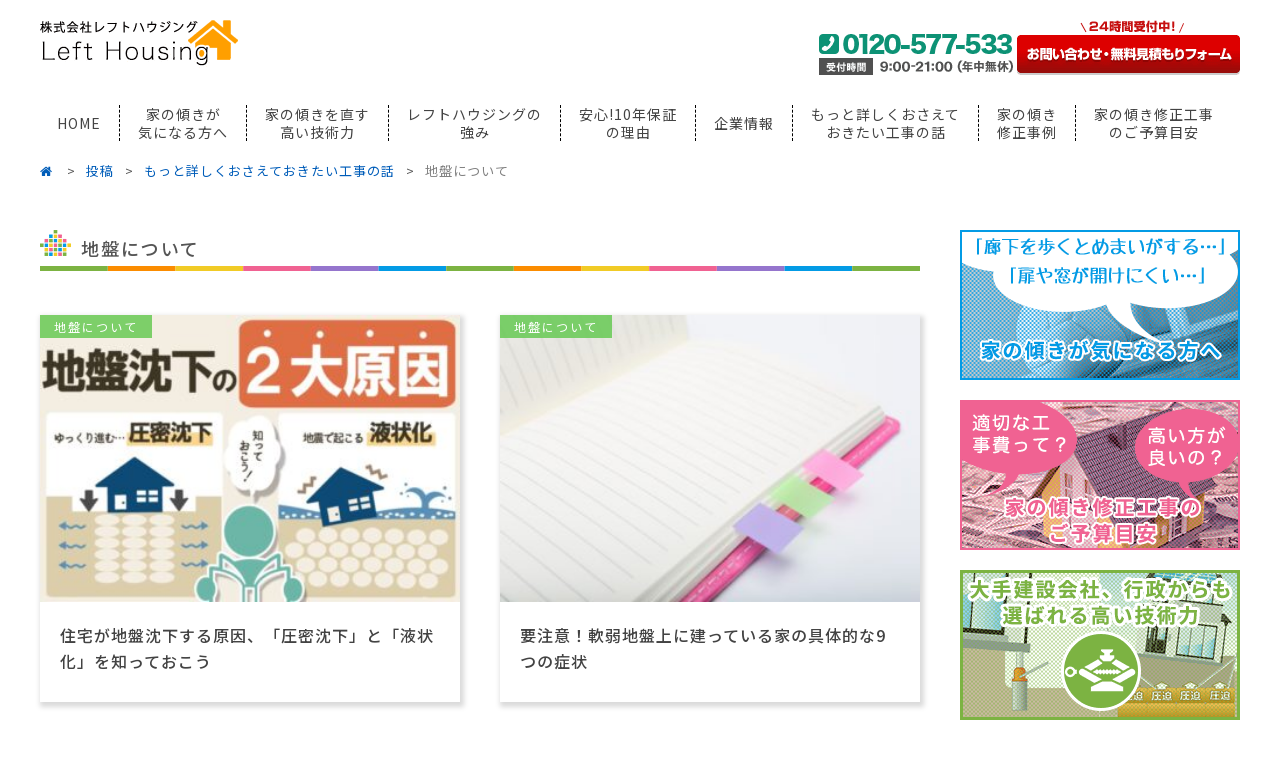

--- FILE ---
content_type: text/html; charset=UTF-8
request_url: https://left-h.co.jp/blog/softground/page/2/
body_size: 10656
content:
<!DOCTYPE html>
<html lang="ja">
<head>
	<meta charset="UTF-8">
	<meta name="viewport" content="width=device-width,user-scalable=no">
  	<link href="//netdna.bootstrapcdn.com/font-awesome/4.3.0/css/font-awesome.min.css" rel="stylesheet">
	<link rel="stylesheet" href="https://left-h.co.jp/wp-content/themes/left-h_pc/style.css?20211001">
	<link rel="stylesheet" href="https://left-h.co.jp/wp-content/themes/left-h_pc/css/jquery.bxslider.css">
	<!--<link rel="stylesheet" href="//fonts.googleapis.com/earlyaccess/notosansjapanese.css">-->
	<link rel="preconnect" href="https://fonts.gstatic.com">
	<link href="https://fonts.googleapis.com/css2?family=Noto+Sans+JP:wght@400;500;700;900&display=swap" rel="stylesheet">
    <link href="https://fonts.googleapis.com/css2?family=Lato:wght@700&display=swap" rel="stylesheet">
	
	<link rel="shortcut icon" href="./img/favicon.ico" type="image/vnd.microsoft.icon">
	<link rel="stylesheet" type="text/css" href="https://left-h.co.jp/wp-content/themes/left-h_pc/css/slider-pro.min.css" media="screen"/>
	<title>地盤について | 2ページ</title>
	<!--[if lt IE 9]>
	<script src="js/html5shiv.js"></script>
	<![endif]-->
	<!--[if lt IE 9]>
	<script src="js/css3-mediaqueries.js"></script>
	<![endif]-->
	
<!-- Google Tag Manager -->
<script>(function(w,d,s,l,i){w[l]=w[l]||[];w[l].push({'gtm.start':
new Date().getTime(),event:'gtm.js'});var f=d.getElementsByTagName(s)[0],
j=d.createElement(s),dl=l!='dataLayer'?'&l='+l:'';j.async=true;j.src=
'https://www.googletagmanager.com/gtm.js?id='+i+dl;f.parentNode.insertBefore(j,f);
})(window,document,'script','dataLayer','GTM-N6N36HZ');</script>
<!-- End Google Tag Manager -->

<meta name="keywords" content="地盤について,軟弱地盤,家の傾き,家の揺れ,修正工事,株式会社レフトハウジング,レフトハウジング" />
<meta name="description" content="業界トップクラスの技術と確かな実績で確実に家の傾きを直すレフトハウジングのもっと詳しくおさえておきたい工事の話「地盤について」をご紹介します。技術力に自信があるから無料の10年保証。無料レーザー測量、無料お見積もり。家の傾きはレフトハウジン" />

<!-- WP SiteManager OGP Tags -->
<meta property="og:title" content="地盤について" />
<meta property="og:type" content="article" />
<meta property="og:url" content="https://left-h.co.jp/blog/softground/page/2/" />
<meta property="og:description" content="業界トップクラスの技術と確かな実績で確実に家の傾きを直すレフトハウジングのもっと詳しくおさえておきたい工事の話「地盤について」をご紹介します。技術力に自信があるから無料の10年保証。無料レーザー測量、無料お見積もり。家の傾きはレフトハウジン" />
<meta property="og:site_name" content="株式会社レフトハウジング" />

<!-- WP SiteManager Twitter Cards Tags -->
<meta name="twitter:title" content="地盤について" />
<meta name="twitter:url" content="https://left-h.co.jp/blog/softground/page/2/" />
<meta name="twitter:description" content="業界トップクラスの技術と確かな実績で確実に家の傾きを直すレフトハウジングのもっと詳しくおさえておきたい工事の話「地盤について」をご紹介します。技術力に自信があるから無料の10年保証。無料レーザー測量、無料お見積もり。家の傾きはレフトハウジン" />
<meta name="twitter:card" content="summary" />
<link rel='dns-prefetch' href='//s.w.org' />
<link rel="alternate" type="application/rss+xml" title="株式会社レフトハウジング &raquo; 地盤について カテゴリーのフィード" href="https://left-h.co.jp/blog/softground/feed/" />
		<script type="text/javascript">
			window._wpemojiSettings = {"baseUrl":"https:\/\/s.w.org\/images\/core\/emoji\/2.3\/72x72\/","ext":".png","svgUrl":"https:\/\/s.w.org\/images\/core\/emoji\/2.3\/svg\/","svgExt":".svg","source":{"concatemoji":"https:\/\/left-h.co.jp\/wp-includes\/js\/wp-emoji-release.min.js?ver=4.8.25"}};
			!function(t,a,e){var r,i,n,o=a.createElement("canvas"),l=o.getContext&&o.getContext("2d");function c(t){var e=a.createElement("script");e.src=t,e.defer=e.type="text/javascript",a.getElementsByTagName("head")[0].appendChild(e)}for(n=Array("flag","emoji4"),e.supports={everything:!0,everythingExceptFlag:!0},i=0;i<n.length;i++)e.supports[n[i]]=function(t){var e,a=String.fromCharCode;if(!l||!l.fillText)return!1;switch(l.clearRect(0,0,o.width,o.height),l.textBaseline="top",l.font="600 32px Arial",t){case"flag":return(l.fillText(a(55356,56826,55356,56819),0,0),e=o.toDataURL(),l.clearRect(0,0,o.width,o.height),l.fillText(a(55356,56826,8203,55356,56819),0,0),e===o.toDataURL())?!1:(l.clearRect(0,0,o.width,o.height),l.fillText(a(55356,57332,56128,56423,56128,56418,56128,56421,56128,56430,56128,56423,56128,56447),0,0),e=o.toDataURL(),l.clearRect(0,0,o.width,o.height),l.fillText(a(55356,57332,8203,56128,56423,8203,56128,56418,8203,56128,56421,8203,56128,56430,8203,56128,56423,8203,56128,56447),0,0),e!==o.toDataURL());case"emoji4":return l.fillText(a(55358,56794,8205,9794,65039),0,0),e=o.toDataURL(),l.clearRect(0,0,o.width,o.height),l.fillText(a(55358,56794,8203,9794,65039),0,0),e!==o.toDataURL()}return!1}(n[i]),e.supports.everything=e.supports.everything&&e.supports[n[i]],"flag"!==n[i]&&(e.supports.everythingExceptFlag=e.supports.everythingExceptFlag&&e.supports[n[i]]);e.supports.everythingExceptFlag=e.supports.everythingExceptFlag&&!e.supports.flag,e.DOMReady=!1,e.readyCallback=function(){e.DOMReady=!0},e.supports.everything||(r=function(){e.readyCallback()},a.addEventListener?(a.addEventListener("DOMContentLoaded",r,!1),t.addEventListener("load",r,!1)):(t.attachEvent("onload",r),a.attachEvent("onreadystatechange",function(){"complete"===a.readyState&&e.readyCallback()})),(r=e.source||{}).concatemoji?c(r.concatemoji):r.wpemoji&&r.twemoji&&(c(r.twemoji),c(r.wpemoji)))}(window,document,window._wpemojiSettings);
		</script>
		<style type="text/css">
img.wp-smiley,
img.emoji {
	display: inline !important;
	border: none !important;
	box-shadow: none !important;
	height: 1em !important;
	width: 1em !important;
	margin: 0 .07em !important;
	vertical-align: -0.1em !important;
	background: none !important;
	padding: 0 !important;
}
</style>
<link rel='stylesheet' id='contact-form-7-css'  href='https://left-h.co.jp/wp-content/plugins/contact-form-7/includes/css/styles.css?ver=5.1.3' type='text/css' media='all' />
<link rel='stylesheet' id='toc-screen-css'  href='https://left-h.co.jp/wp-content/plugins/table-of-contents-plus/screen.min.css?ver=1509' type='text/css' media='all' />
<link rel='stylesheet' id='wordpress-popular-posts-css-css'  href='https://left-h.co.jp/wp-content/plugins/wordpress-popular-posts/public/css/wpp.css?ver=4.2.2' type='text/css' media='all' />
<link rel='stylesheet' id='wpfront-scroll-top-css'  href='https://left-h.co.jp/wp-content/plugins/wpfront-scroll-top/css/wpfront-scroll-top.min.css?ver=2.0.1' type='text/css' media='all' />
<script type='text/javascript' src='https://left-h.co.jp/wp-includes/js/jquery/jquery.js?ver=1.12.4'></script>
<script type='text/javascript' src='https://left-h.co.jp/wp-includes/js/jquery/jquery-migrate.min.js?ver=1.4.1'></script>
<script type='text/javascript'>
/* <![CDATA[ */
var wpp_params = {"sampling_active":"0","sampling_rate":"100","ajax_url":"https:\/\/left-h.co.jp\/wp-json\/wordpress-popular-posts\/v1\/popular-posts\/","ID":"","token":"aa46dec119","debug":""};
/* ]]> */
</script>
<script type='text/javascript' src='https://left-h.co.jp/wp-content/plugins/wordpress-popular-posts/public/js/wpp-4.2.0.min.js?ver=4.2.2'></script>
<link rel='https://api.w.org/' href='https://left-h.co.jp/wp-json/' />
<link rel="EditURI" type="application/rsd+xml" title="RSD" href="https://left-h.co.jp/xmlrpc.php?rsd" />
<link rel="wlwmanifest" type="application/wlwmanifest+xml" href="https://left-h.co.jp/wp-includes/wlwmanifest.xml" /> 
<meta name="generator" content="WordPress 4.8.25" />
<script src="//www.google.com/recaptcha/api.js"></script>
<script type="text/javascript">
jQuery(function() {
	// reCAPTCHAの挿入
	jQuery( '.mw_wp_form_input button, .mw_wp_form_input input[type="submit"]' ).before( '<div data-callback="syncerRecaptchaCallback" data-sitekey="6Ldjy_IfAAAAAOt0YA17a1dihRy3i8lfGRwy2Q6j" class="g-recaptcha"></div>' );
	// [input] Add disabled to input or button
	jQuery( '.mw_wp_form_input button, .mw_wp_form_input input[type="submit"]' ).attr( "disabled", "disabled" );
	// [confirm] Remove disabled
	jQuery( '.mw_wp_form_confirm input, .mw_wp_form_confirm select, .mw_wp_form_confirm textarea, .mw_wp_form_confirm button' ).removeAttr( 'disabled' );
});
// reCAPTCHA Callback
function syncerRecaptchaCallback( code ) {
	if(code != "") {
		jQuery( '.mw_wp_form_input button, .mw_wp_form_input input[type="submit"]' ).removeAttr( 'disabled' );
	}
}
</script>
<style type="text/css">
.g-recaptcha { margin: 20px 0 15px; }.g-recaptcha > div { margin: 0 auto; }</style>
<link rel="apple-touch-icon" sizes="180x180" href="/wp-content/uploads/fbrfg/apple-touch-icon.png">
<link rel="icon" type="image/png" href="/wp-content/uploads/fbrfg/favicon-32x32.png" sizes="32x32">
<link rel="icon" type="image/png" href="/wp-content/uploads/fbrfg/favicon-16x16.png" sizes="16x16">
<link rel="manifest" href="/wp-content/uploads/fbrfg/manifest.json">
<link rel="mask-icon" href="/wp-content/uploads/fbrfg/safari-pinned-tab.svg" color="#5bbad5">
<link rel="shortcut icon" href="/wp-content/uploads/fbrfg/favicon.ico">
<meta name="msapplication-config" content="/wp-content/uploads/fbrfg/browserconfig.xml">
<meta name="theme-color" content="#ffffff">

</head>
<body>

<!-- Google Tag Manager (noscript) -->
<noscript><iframe src="https://www.googletagmanager.com/ns.html?id=GTM-N6N36HZ"
height="0" width="0" style="display:none;visibility:hidden"></iframe></noscript>
<!-- End Google Tag Manager (noscript) -->

<div id="fb-root"></div>
<script>(function(d, s, id) {
  var js, fjs = d.getElementsByTagName(s)[0];
  if (d.getElementById(id)) return;
  js = d.createElement(s); js.id = id;
  js.src = 'https://connect.facebook.net/ja_JP/sdk.js#xfbml=1&version=v2.12';
  fjs.parentNode.insertBefore(js, fjs);
}(document, 'script', 'facebook-jssdk'));</script>

<div id="wrapper" class="hoverBtn">
		<section>
			<div class="headerTop clearfix">
					<div class="floatLeft logo">
				<a href="https://left-h.co.jp/"><img src="https://left-h.co.jp/wp-content/themes/left-h_pc/img/front/01.png" alt="家の傾き修正工事なら株式会社レフトハウジング"></a>
			</div>
			<div class="floatRight">
				<p>
					<span><img src="https://left-h.co.jp/wp-content/themes/left-h_pc/img/front/02.png" alt="電話でのお問い合わせ"></span>
					<span><a href="https://left-h.co.jp/contact"><img src="https://left-h.co.jp/wp-content/themes/left-h_pc/img/front/03.png" alt="メールでのお問い合わせ"></a></span>
				</p>
			</div>
		</div>
		<div class="headerMenu nmlWidth">
			<ul class="clearfix">
				<li><a href="https://left-h.co.jp/">HOME</a></li>
				<li>
					<a href="https://left-h.co.jp/houseslope-concern">
						<p>家の傾きが</p>
						<p>気になる方へ</p>
					</a>
				</li>
				<li>
					<a href="https://left-h.co.jp/houseslope-curetechnology">
						<p>家の傾きを直す</p>
						<p>高い技術力</p>
					</a>
				</li>
				<li>
					<a href="https://left-h.co.jp/strength">
						<p>レフトハウジングの</p>
						<p>強み</p>
					</a>
					<div class="headerMenuChild clearfix">
						<div class="floatLeft">
							<p class="taCenter margB20"><img src="https://left-h.co.jp/wp-content/themes/left-h_pc/img/front/21.png" alt="レフトハウジングの強み"></p>
							<p>レフトハウジングの工事に対する基本姿勢や品質の高さ、選ばれる6つの理由についてご紹介します。</p>
						</div>
						<div class="floatRight">
							<ul>
								<li><a href="https://left-h.co.jp/strength/basicstance">工事に対する基本姿勢</a></li>
								<li><a href="https://left-h.co.jp/strength/selected-6point">選ばれる6つの理由</a></li>
							</ul>
						</div>
					</div>
				</li>
				<li>
					<a href="https://left-h.co.jp/10security-reason">
						<p>安心!10年保証</p>
						<p>の理由</p>
					</a>
				</li>
				<li>
					<a href="https://left-h.co.jp/corpinfo">企業情報</a>
					<div class="headerMenuChild clearfix">
						<div class="floatLeft">
							<p class="taCenter margB20"><img src="https://left-h.co.jp/wp-content/themes/left-h_pc/img/front/22.png" alt="企業情報"></p>
							<p>レフトハウジングの経営理念、代表挨拶、会社情報についてご紹介します。</p>
						</div>
						<div class="floatRight">
							<ul>
								<li><a href="https://left-h.co.jp/corpinfo/message">代表挨拶</a></li>
								<li><a href="https://left-h.co.jp/corpinfo/philosophy">企業理念</a></li>
								<li><a href="https://left-h.co.jp/corpinfo/about">会社概要</a></li>
							</ul>
						</div>
					</div>
				</li>
				<li>
					<a href="https://left-h.co.jp/blog">
						<p>もっと詳しくおさえて</p>
						<p>おきたい工事の話</p>
					</a>
					<div class="headerMenuChild clearfix">
						<div class="floatLeft">
							<p class="taCenter margB20"><img src="https://left-h.co.jp/wp-content/themes/left-h_pc/img/front/23.png" alt="もっと詳しくおさえておきたい工事の話"></p>
							<p>家の傾きや地盤沈下の修正工事について、すぐ役立つ、知ってトクする最新情報と豆知識を発信するブログです。</p>
						</div>
						<div class="floatRight">
							<ul>
								<li><a href="https://left-h.co.jp/blog/softground">地盤について</a></li>
								<li><a href="https://left-h.co.jp/blog/groundsubsidence-p">家の傾きについて</a></li>
								<li><a href="https://left-h.co.jp/blog/liquefaction-p">家の傾き修正工事について</a></li>
								<li><a href="https://left-h.co.jp/blog/slopemodificationconstruction">その他の工事について</a></li>
							</ul>
						</div>
					</div>
				</li>
				<li>
					<a href="https://left-h.co.jp/construction-case">
						<p>家の傾き</p>
						<p>修正事例</p>
					</a>
					<!-- <div class="headerMenuChild clearfix">
						<div class="floatLeft">
							<p class="taCenter margB20"><img src="https://left-h.co.jp/wp-content/themes/left-h_pc/img/front/24.png" alt="家の傾き修正工事"></p>
							<p>家の傾き修正工事の事例についてご紹介します</p>
						</div>
						<div class="floatRight">
							<ul>
								<li><a href="https://left-h.co.jp/construction-case/landsubsidence">家の傾き修正工事</a></li>
								<li><a href="https://left-h.co.jp/construction-case/liquefaction">その他の工事</a></li>
							</ul>
						</div>
					</div> -->
				</li>
				<li>
					<a href="https://left-h.co.jp/budget-indication">
						<p>家の傾き修正工事</p>
						<p>のご予算目安</p>
					</a>
				</li>
			</ul>
		</div>
					</section>


			<div class="breadcrumb">
  <div class="breadcrumb__container">
    <ol class="breadcrumb__content" itemscope="" itemtype="http://schema.org/BreadcrumbList">
      <li itemprop="itemListElement" itemscope="" itemtype="http://schema.org/ListItem">
        <a href="https://left-h.co.jp/" itemprop="item">
          <span class="fa fa-home" itemprop="name">ホーム</span>
        </a>
        <meta itemprop="position" content="1" />
      </li>
              <li itemprop="itemListElement" itemscope="" itemtype="http://schema.org/ListItem">
          <a href="https://left-h.co.jp/post" itemprop="item">
            <span itemprop="name">投稿</span>
          </a>
          <meta itemprop="position" content="2" />
        </li>
              <li itemprop="itemListElement" itemscope="" itemtype="http://schema.org/ListItem">
          <a href="https://left-h.co.jp/blog/" itemprop="item">
            <span itemprop="name">もっと詳しくおさえておきたい工事の話</span>
          </a>
          <meta itemprop="position" content="3" />
        </li>
              <li itemprop="itemListElement" itemscope="" itemtype="http://schema.org/ListItem">
          <a href="https://left-h.co.jp/blog/softground/page/2/" itemprop="item">
            <span itemprop="name">地盤について</span>
          </a>
          <meta itemprop="position" content="4" />
        </li>
          </ol>
  </div>
</div>
				
	<section id="allInner" class="padT40">
		<section class="nmlWidth clearfix">
			<section class="mainInner">
				<div class="blogList">
					<h1 class="iconTit">地盤について</h1>
					<ul class="clearfix">
												<li>
							<a href="https://left-h.co.jp/blog/softground/ground-consolidation-subsidence/">
																	<img width="360" height="240" src="https://left-h.co.jp/wp-content/uploads/2021/07/20210707-360x240.jpg" class="attachment-list_pc_thumb size-list_pc_thumb wp-post-image" alt="住宅が地盤沈下する原因、「圧密沈下」と「液状化」を知っておこう" srcset="https://left-h.co.jp/wp-content/uploads/2021/07/20210707-360x240.jpg 360w, https://left-h.co.jp/wp-content/uploads/2021/07/20210707-300x200.jpg 300w, https://left-h.co.jp/wp-content/uploads/2021/07/20210707-768x512.jpg 768w, https://left-h.co.jp/wp-content/uploads/2021/07/20210707-780x520.jpg 780w, https://left-h.co.jp/wp-content/uploads/2021/07/20210707-390x260.jpg 390w, https://left-h.co.jp/wp-content/uploads/2021/07/20210707-240x160.jpg 240w, https://left-h.co.jp/wp-content/uploads/2021/07/20210707-860x573.jpg 860w, https://left-h.co.jp/wp-content/uploads/2021/07/20210707-415x277.jpg 415w, https://left-h.co.jp/wp-content/uploads/2021/07/20210707.jpg 900w" sizes="(max-width: 360px) 100vw, 360px" />																								<p class="blogListTag softground">地盤について</p>
								<div>
									<!--<time>2018.07.13</time>-->
									<h2>住宅が地盤沈下する原因、「圧密沈下」と「液状化」を知っておこう</h2>
								</div>
							</a>
						</li>
												<li>
							<a href="https://left-h.co.jp/blog/softground/softground-house-9symptom/">
																	<img width="360" height="240" src="https://left-h.co.jp/wp-content/uploads/2016/07/PAK85_pinktecyoutohusen_TP_V-360x240.jpg" class="attachment-list_pc_thumb size-list_pc_thumb wp-post-image" alt="要注意！軟弱地盤上に建っている家の具体的な9つの症状" srcset="https://left-h.co.jp/wp-content/uploads/2016/07/PAK85_pinktecyoutohusen_TP_V-360x240.jpg 360w, https://left-h.co.jp/wp-content/uploads/2016/07/PAK85_pinktecyoutohusen_TP_V-300x200.jpg 300w, https://left-h.co.jp/wp-content/uploads/2016/07/PAK85_pinktecyoutohusen_TP_V-768x512.jpg 768w, https://left-h.co.jp/wp-content/uploads/2016/07/PAK85_pinktecyoutohusen_TP_V-1024x682.jpg 1024w, https://left-h.co.jp/wp-content/uploads/2016/07/PAK85_pinktecyoutohusen_TP_V-780x520.jpg 780w, https://left-h.co.jp/wp-content/uploads/2016/07/PAK85_pinktecyoutohusen_TP_V-390x260.jpg 390w, https://left-h.co.jp/wp-content/uploads/2016/07/PAK85_pinktecyoutohusen_TP_V-240x160.jpg 240w, https://left-h.co.jp/wp-content/uploads/2016/07/PAK85_pinktecyoutohusen_TP_V-860x573.jpg 860w, https://left-h.co.jp/wp-content/uploads/2016/07/PAK85_pinktecyoutohusen_TP_V-415x277.jpg 415w, https://left-h.co.jp/wp-content/uploads/2016/07/PAK85_pinktecyoutohusen_TP_V.jpg 1600w" sizes="(max-width: 360px) 100vw, 360px" />																								<p class="blogListTag softground">地盤について</p>
								<div>
									<!--<time>2016.07.26</time>-->
									<h2>要注意！軟弱地盤上に建っている家の具体的な9つの症状</h2>
								</div>
							</a>
						</li>
												<li>
							<a href="https://left-h.co.jp/blog/softground/kumamoto-earthquake-liquefaction/">
																	<img width="360" height="240" src="https://left-h.co.jp/wp-content/uploads/2021/02/db0b2052d467a784f353e0f34bf8a888-360x240.jpg" class="attachment-list_pc_thumb size-list_pc_thumb wp-post-image" alt="震度7の熊本地震による液状化現象・地盤沈下現象" srcset="https://left-h.co.jp/wp-content/uploads/2021/02/db0b2052d467a784f353e0f34bf8a888-360x240.jpg 360w, https://left-h.co.jp/wp-content/uploads/2021/02/db0b2052d467a784f353e0f34bf8a888-300x200.jpg 300w, https://left-h.co.jp/wp-content/uploads/2021/02/db0b2052d467a784f353e0f34bf8a888-390x260.jpg 390w, https://left-h.co.jp/wp-content/uploads/2021/02/db0b2052d467a784f353e0f34bf8a888-240x160.jpg 240w, https://left-h.co.jp/wp-content/uploads/2021/02/db0b2052d467a784f353e0f34bf8a888.jpg 400w" sizes="(max-width: 360px) 100vw, 360px" />																								<p class="blogListTag softground">地盤について</p>
								<div>
									<!--<time>2016.07.26</time>-->
									<h2>震度7の熊本地震による液状化現象・地盤沈下現象</h2>
								</div>
							</a>
						</li>
												<li>
							<a href="https://left-h.co.jp/blog/softground/reliquefaction/">
																	<img width="360" height="240" src="https://left-h.co.jp/wp-content/uploads/2021/02/fb6c40ff2c6e0d8a5ceeba4cb3b3014e-360x240.jpg" class="attachment-list_pc_thumb size-list_pc_thumb wp-post-image" alt="液状化した地盤の再液状化に要注意！" srcset="https://left-h.co.jp/wp-content/uploads/2021/02/fb6c40ff2c6e0d8a5ceeba4cb3b3014e-360x240.jpg 360w, https://left-h.co.jp/wp-content/uploads/2021/02/fb6c40ff2c6e0d8a5ceeba4cb3b3014e-300x200.jpg 300w, https://left-h.co.jp/wp-content/uploads/2021/02/fb6c40ff2c6e0d8a5ceeba4cb3b3014e-390x260.jpg 390w, https://left-h.co.jp/wp-content/uploads/2021/02/fb6c40ff2c6e0d8a5ceeba4cb3b3014e-240x160.jpg 240w, https://left-h.co.jp/wp-content/uploads/2021/02/fb6c40ff2c6e0d8a5ceeba4cb3b3014e.jpg 400w" sizes="(max-width: 360px) 100vw, 360px" />																								<p class="blogListTag softground">地盤について</p>
								<div>
									<!--<time>2016.07.26</time>-->
									<h2>液状化した地盤の再液状化に要注意！</h2>
								</div>
							</a>
						</li>
												<li>
							<a href="https://left-h.co.jp/blog/softground/ground-subsidence-secondary-damage/">
																	<img width="360" height="240" src="https://left-h.co.jp/wp-content/uploads/2021/02/7424e0c5bf4fe99371868c2dd6bcfd4e-360x240.jpg" class="attachment-list_pc_thumb size-list_pc_thumb wp-post-image" alt="気づいてますか？地盤沈下現象による二次被害" srcset="https://left-h.co.jp/wp-content/uploads/2021/02/7424e0c5bf4fe99371868c2dd6bcfd4e-360x240.jpg 360w, https://left-h.co.jp/wp-content/uploads/2021/02/7424e0c5bf4fe99371868c2dd6bcfd4e-300x200.jpg 300w, https://left-h.co.jp/wp-content/uploads/2021/02/7424e0c5bf4fe99371868c2dd6bcfd4e-390x260.jpg 390w, https://left-h.co.jp/wp-content/uploads/2021/02/7424e0c5bf4fe99371868c2dd6bcfd4e-240x160.jpg 240w, https://left-h.co.jp/wp-content/uploads/2021/02/7424e0c5bf4fe99371868c2dd6bcfd4e.jpg 400w" sizes="(max-width: 360px) 100vw, 360px" />																								<p class="blogListTag softground">地盤について</p>
								<div>
									<!--<time>2016.07.26</time>-->
									<h2>気づいてますか？地盤沈下現象による二次被害</h2>
								</div>
							</a>
						</li>
												<li>
							<a href="https://left-h.co.jp/blog/softground/liquefaction-potential-area/">
																	<img width="360" height="240" src="https://left-h.co.jp/wp-content/uploads/2021/02/1a87721b40fccfcef238b40f8da4a3c2-360x240.jpg" class="attachment-list_pc_thumb size-list_pc_thumb wp-post-image" alt="液状化が発生する可能性が高い場所とは" srcset="https://left-h.co.jp/wp-content/uploads/2021/02/1a87721b40fccfcef238b40f8da4a3c2-360x240.jpg 360w, https://left-h.co.jp/wp-content/uploads/2021/02/1a87721b40fccfcef238b40f8da4a3c2-300x200.jpg 300w, https://left-h.co.jp/wp-content/uploads/2021/02/1a87721b40fccfcef238b40f8da4a3c2-390x260.jpg 390w, https://left-h.co.jp/wp-content/uploads/2021/02/1a87721b40fccfcef238b40f8da4a3c2-240x160.jpg 240w, https://left-h.co.jp/wp-content/uploads/2021/02/1a87721b40fccfcef238b40f8da4a3c2.jpg 400w" sizes="(max-width: 360px) 100vw, 360px" />																								<p class="blogListTag softground">地盤について</p>
								<div>
									<!--<time>2016.07.26</time>-->
									<h2>液状化が発生する可能性が高い場所とは</h2>
								</div>
							</a>
						</li>
												<li>
							<a href="https://left-h.co.jp/blog/softground/ground-subsidence-7factor/">
																	<img width="360" height="240" src="https://left-h.co.jp/wp-content/uploads/2021/02/18a33d6e39c72dc58c76a90a1c985339-360x240.jpg" class="attachment-list_pc_thumb size-list_pc_thumb wp-post-image" alt="知らないと怖い地盤沈下の主な7つの原因" srcset="https://left-h.co.jp/wp-content/uploads/2021/02/18a33d6e39c72dc58c76a90a1c985339-360x240.jpg 360w, https://left-h.co.jp/wp-content/uploads/2021/02/18a33d6e39c72dc58c76a90a1c985339-300x200.jpg 300w, https://left-h.co.jp/wp-content/uploads/2021/02/18a33d6e39c72dc58c76a90a1c985339-390x260.jpg 390w, https://left-h.co.jp/wp-content/uploads/2021/02/18a33d6e39c72dc58c76a90a1c985339-240x160.jpg 240w, https://left-h.co.jp/wp-content/uploads/2021/02/18a33d6e39c72dc58c76a90a1c985339.jpg 400w" sizes="(max-width: 360px) 100vw, 360px" />																								<p class="blogListTag softground">地盤について</p>
								<div>
									<!--<time>2016.07.26</time>-->
									<h2>知らないと怖い地盤沈下の主な7つの原因</h2>
								</div>
							</a>
						</li>
												<li>
							<a href="https://left-h.co.jp/blog/softground/liquefaction-mechanism/">
																	<img width="360" height="240" src="https://left-h.co.jp/wp-content/uploads/2021/02/78b7e3e2a65f0ffb95419ce4b35e3282-360x240.jpg" class="attachment-list_pc_thumb size-list_pc_thumb wp-post-image" alt="意外と知らない液状化のしくみ、地盤沈下のメカニズム" srcset="https://left-h.co.jp/wp-content/uploads/2021/02/78b7e3e2a65f0ffb95419ce4b35e3282-360x240.jpg 360w, https://left-h.co.jp/wp-content/uploads/2021/02/78b7e3e2a65f0ffb95419ce4b35e3282-300x199.jpg 300w, https://left-h.co.jp/wp-content/uploads/2021/02/78b7e3e2a65f0ffb95419ce4b35e3282-390x260.jpg 390w, https://left-h.co.jp/wp-content/uploads/2021/02/78b7e3e2a65f0ffb95419ce4b35e3282-240x160.jpg 240w, https://left-h.co.jp/wp-content/uploads/2021/02/78b7e3e2a65f0ffb95419ce4b35e3282.jpg 400w" sizes="(max-width: 360px) 100vw, 360px" />																								<p class="blogListTag softground">地盤について</p>
								<div>
									<!--<time>2016.07.26</time>-->
									<h2>意外と知らない液状化のしくみ、地盤沈下のメカニズム</h2>
								</div>
							</a>
						</li>
												<li>
							<a href="https://left-h.co.jp/blog/softground/liquefaction-prevent-8method/">
																	<img width="360" height="240" src="https://left-h.co.jp/wp-content/uploads/2023/03/84aafdf54c79dd5ab8b4a09540c72a38-360x240.jpg" class="attachment-list_pc_thumb size-list_pc_thumb wp-post-image" alt="【液状化対策】覚えておきたい地盤の液状化を防ぐ8つの方法" srcset="https://left-h.co.jp/wp-content/uploads/2023/03/84aafdf54c79dd5ab8b4a09540c72a38-360x240.jpg 360w, https://left-h.co.jp/wp-content/uploads/2023/03/84aafdf54c79dd5ab8b4a09540c72a38-300x200.jpg 300w, https://left-h.co.jp/wp-content/uploads/2023/03/84aafdf54c79dd5ab8b4a09540c72a38-390x260.jpg 390w, https://left-h.co.jp/wp-content/uploads/2023/03/84aafdf54c79dd5ab8b4a09540c72a38-240x160.jpg 240w, https://left-h.co.jp/wp-content/uploads/2023/03/84aafdf54c79dd5ab8b4a09540c72a38.jpg 400w" sizes="(max-width: 360px) 100vw, 360px" />																								<p class="blogListTag softground">地盤について</p>
								<div>
									<!--<time>2016.07.26</time>-->
									<h2>【液状化対策】覚えておきたい地盤の液状化を防ぐ8つの方法</h2>
								</div>
							</a>
						</li>
												<li>
							<a href="https://left-h.co.jp/blog/softground/insurance-earthquake-ground-subsidence/">
																	<img width="360" height="240" src="https://left-h.co.jp/wp-content/uploads/2021/02/3196d79f959e126cad919bef7c3c35ef-360x240.jpg" class="attachment-list_pc_thumb size-list_pc_thumb wp-post-image" alt="地震保険は液状化、地盤沈下への備えとなるのか？" srcset="https://left-h.co.jp/wp-content/uploads/2021/02/3196d79f959e126cad919bef7c3c35ef-360x240.jpg 360w, https://left-h.co.jp/wp-content/uploads/2021/02/3196d79f959e126cad919bef7c3c35ef-300x200.jpg 300w, https://left-h.co.jp/wp-content/uploads/2021/02/3196d79f959e126cad919bef7c3c35ef-768x512.jpg 768w, https://left-h.co.jp/wp-content/uploads/2021/02/3196d79f959e126cad919bef7c3c35ef-780x520.jpg 780w, https://left-h.co.jp/wp-content/uploads/2021/02/3196d79f959e126cad919bef7c3c35ef-390x260.jpg 390w, https://left-h.co.jp/wp-content/uploads/2021/02/3196d79f959e126cad919bef7c3c35ef-240x160.jpg 240w, https://left-h.co.jp/wp-content/uploads/2021/02/3196d79f959e126cad919bef7c3c35ef-415x277.jpg 415w, https://left-h.co.jp/wp-content/uploads/2021/02/3196d79f959e126cad919bef7c3c35ef.jpg 800w" sizes="(max-width: 360px) 100vw, 360px" />																								<p class="blogListTag softground">地盤について</p>
								<div>
									<!--<time>2016.07.26</time>-->
									<h2>地震保険は液状化、地盤沈下への備えとなるのか？</h2>
								</div>
							</a>
						</li>
											</ul>
				</div>
				<div class="pager clearfix">
					<ul class="page_navi">
	<li class="first"><a href="https://left-h.co.jp/blog/softground/">&laquo;</a></li>
	<li class="previous"><a href="https://left-h.co.jp/blog/softground/">&lt;</a></li>
	<li class="before delta-1 head"><a href="https://left-h.co.jp/blog/softground/">1</a></li>
	<li class="current"><span>2</span></li>
	<li class="after delta-1 tail"><a href="https://left-h.co.jp/blog/softground/page/3/">3</a></li>
	<li class="next"><a href="https://left-h.co.jp/blog/softground/page/3/">&gt;</a></li>
	<li class="last"><a href="https://left-h.co.jp/blog/softground/page/3/">&raquo;</a></li>
</ul>
				</div>
				<div class="margT80">
								<div class="frontBoxFour">
				<section class="Cv_bg">
					<div class="Cv_content">
						<div class="Cv_txt">
							<img src="https://left-h.co.jp/wp-content/themes/left-h_pc/img/lp/content_form.png" alt="">
						</div>
						<div class="Cv_btn">
							<a href="/contact/"><img src="https://left-h.co.jp/wp-content/themes/left-h_pc/img/lp/btn_form.png" alt="ネットからの無料相談"></a>
						</div>
					</div>
					<div class="Cv_btn_10 cate">
						<figure><img src="https://left-h.co.jp/wp-content/themes/left-h_pc/img/lp/10_btn_form_txt.png" alt="傾きの範囲・家の広さ・築年数で傾きの修理費用が簡単にわかります！"></figure>
						<a href="https://left-h.co.jp/#main"><img src="https://left-h.co.jp/wp-content/themes/left-h_pc/img/lp/10_btn_form.png" alt="簡単10秒見積フォーム"></a>
					</div>
				</section>
			</div>
				</div>
			</section>
						<section class="sideInner">




				<!--お問い合わせはコチラバナー
				<div>
					<a href="https://left-h.co.jp/contact">
						<img src="https://left-h.co.jp/wp-content/themes/left-h_pc/img/front03.png" alt="お問い合わせはコチラ">
					</a>
				</div>
				-->

				<!-- <h2 class="borderBtmOrange margT60">おすすめ記事</h2>
				<ul class="rmdList">
					<li>
						<a href="https://left-h.co.jp/house-recovery-firstthing/1583" class="clearfix">
							<div class="floatLeft">
								<img src="https://left-h.co.jp/wp-content/themes/left-h_pc/img/side_add03.jpg" alt="家の傾きの修理・修正を考えたらまず最初にすること8項目">
							</div>
							<h3 class="floatRight">家の傾きの修理・修正を考えたらまず最初にすること8項目</h3>
						</a>
					</li>
					<li>
						<a href="https://left-h.co.jp/befor-question-6point/288" class="clearfix">
							<div class="floatLeft">
								<img src="https://left-h.co.jp/wp-content/themes/left-h_pc/img/side_add04.jpg" alt="家の傾き修理・地盤沈下修正工事の問い合わせ前に確認しておきたい6つのポイント">
							</div>
							<h3 class="floatRight">家の傾き修理・地盤沈下修正工事の問い合わせ前に確認しておきたい6つのポイント</h3>
						</a>
					</li>
					<li>
						<a href="https://left-h.co.jp/difficult-house-recovery-solve/263" class="clearfix">
							<div class="floatLeft">
								<img src="https://left-h.co.jp/wp-content/themes/left-h_pc/img/side_add05.jpg" alt="難解な家の傾き修正工事、これだけ把握すればほとんど解決する5つの要素">
							</div>
							<h3 class="floatRight">難解な家の傾き修正工事、これだけ把握すればほとんど解決する5つの要素</h3>
						</a>
					</li>
					<li>
						<a href="https://left-h.co.jp/traders-selection-criterion/305" class="clearfix">
							<div class="floatLeft">
								<img src="https://left-h.co.jp/wp-content/themes/left-h_pc/img/side_add06.jpg" alt="家の傾きの修理・修正は施工会社選択が決め手。その具体的な基準23ヶ条">
							</div>
							<h3 class="floatRight">家の傾きの修理・修正は施工会社選択が決め手。その具体的な基準23ヶ条</h3>
						</a>
					</li>
					<li>
						<a href="https://left-h.co.jp/befor-estimate-diagnose/319" class="clearfix">
							<div class="floatLeft">
								<img src="https://left-h.co.jp/wp-content/themes/left-h_pc/img/side_add07.jpg" alt="家の傾き修理・地盤沈下修正工事は見積もり前の「測量と診断」が極めて重要">
							</div>
							<h3 class="floatRight">家の傾き修理・地盤沈下修正工事は見積もり前の「測量と診断」が極めて重要</h3>
						</a>
					</li>
					<li>
						<a href="https://left-h.co.jp/estimate-house-recovery-14checklist/295" class="clearfix">
							<div class="floatLeft">
								<img src="https://left-h.co.jp/wp-content/themes/left-h_pc/img/side_add08.jpg" alt="家の傾き修理・地盤沈下修正工事の見積書。確認すべき14項目のチェックリスト">
							</div>
							<h3 class="floatRight">家の傾き修理・地盤沈下修正工事の見積書。確認すべき14項目のチェックリスト</h3>
						</a>
					</li>
					<li>
						<a href="https://left-h.co.jp/estimate-precision-boost/1074" class="clearfix">
							<div class="floatLeft">
								<img src="https://left-h.co.jp/wp-content/themes/left-h_pc/img/side_add09.jpg" alt="家の傾き修理・地盤沈下修正工事の見積もり精度を高める大切な2つのこと">
							</div>
							<h3 class="floatRight">家の傾き修理・地盤沈下修正工事の見積もり精度を高める大切な2つのこと</h3>
						</a>
					</li>
					<li>
						<a href="https://left-h.co.jp/contract-important-14point/1356" class="clearfix">
							<div class="floatLeft">
								<img src="https://left-h.co.jp/wp-content/themes/left-h_pc/img/side_add10.jpg" alt="サインしてからでは遅い！家の傾き修正工事契約書の注意点14項目">
							</div>
							<h3 class="floatRight">サインしてからでは遅い！家の傾き修正工事契約書の注意点14項目</h3>
						</a>
					</li>
					<li>
						<a href="https://left-h.co.jp/after-sign-4consideration/397" class="clearfix">
							<div class="floatLeft">
								<img src="https://left-h.co.jp/wp-content/themes/left-h_pc/img/side_add11.jpg" alt="家の傾き修理・地盤沈下修正工事の契約後に考えておく4つのこと">
							</div>
							<h3 class="floatRight">家の傾き修理・地盤沈下修正工事の契約後に考えておく4つのこと</h3>
						</a>
					</li>

				</ul> -->

				<div class="margB20">
					<a href="https://left-h.co.jp/houseslope-concern">
						<img src="https://left-h.co.jp/wp-content/themes/left-h_pc/img/front12.png" alt="家の傾きが気になる方へ">
					</a>
				</div>

				<div class="margB20">
					<a href="https://left-h.co.jp/budget-indication">
						<img src="https://left-h.co.jp/wp-content/themes/left-h_pc/img/front13.png" alt="家の傾き修正工事のご予算目安">
					</a>
				</div>

				<div class="margB40">
					<a href="https://left-h.co.jp/houseslope-curetechnology">
						<img src="https://left-h.co.jp/wp-content/themes/left-h_pc/img/front15.png" alt="大手建設会社、行政からも選ばれる高い技術力">
					</a>
				</div>


				<div class="sideLanking margB40 margT40">
					<h2 class="borderBtmOrange">人気記事ランキング</h2>
										
<!-- WordPress Popular Posts -->

<ul class="wpp-list">
<li class="clearfix hoverBtn">
						<div>
							<div class="floatLeft"><a href="https://left-h.co.jp/blog/softground/support-layer/" title="支持層とは？支持地盤の確認方法、N値の目安をわかりやすく解説！" target="_self"><img src="https://left-h.co.jp/wp-content/uploads/wordpress-popular-posts/3990-featured-120x80.jpg" width="120" height="80" alt="支持層とは？支持地盤の確認方法、N値の目安をわかりやすく解説！" class="wpp-thumbnail wpp_cached_thumb wpp_featured" /></a></div>
							<h3 class="floatRight"><a href="https://left-h.co.jp/blog/softground/support-layer/" title="支持層とは？支持地盤の確認方法、N値の目安をわかりやすく解説！" class="wpp-post-title" target="_self">支持層とは？支持地盤の確認方法、N値の目安をわかりやすく解説！...</a></h3>
						</div>
					 </li>
<li class="clearfix hoverBtn">
						<div>
							<div class="floatLeft"><a href="https://left-h.co.jp/blog/groundsubsidence-p/house-inclination-basis/" title="家の傾きの許容範囲は何度？調べ方から修理費用まで総まとめ" target="_self"><img src="https://left-h.co.jp/wp-content/uploads/wordpress-popular-posts/230-featured-120x80.jpg" width="120" height="80" alt="家の傾きの許容範囲は何度？調べ方から修理費用まで総まとめ" class="wpp-thumbnail wpp_cached_thumb wpp_featured" /></a></div>
							<h3 class="floatRight"><a href="https://left-h.co.jp/blog/groundsubsidence-p/house-inclination-basis/" title="家の傾きの許容範囲は何度？調べ方から修理費用まで総まとめ" class="wpp-post-title" target="_self">家の傾きの許容範囲は何度？調べ方から修理費用まで総まとめ...</a></h3>
						</div>
					 </li>
<li class="clearfix hoverBtn">
						<div>
							<div class="floatLeft"><a href="https://left-h.co.jp/blog/softground/intensity-magnitude-difference/" title="震度とマグニチュードの違いは？地震発生時はどちらが重要？" target="_self"><img src="https://left-h.co.jp/wp-content/uploads/wordpress-popular-posts/3368-featured-120x80.jpg" width="120" height="80" alt="震度とマグニチュードの違いは？地震発生時はどちらが重要？" class="wpp-thumbnail wpp_cached_thumb wpp_featured" /></a></div>
							<h3 class="floatRight"><a href="https://left-h.co.jp/blog/softground/intensity-magnitude-difference/" title="震度とマグニチュードの違いは？地震発生時はどちらが重要？" class="wpp-post-title" target="_self">震度とマグニチュードの違いは？地震発生時はどちらが重要？...</a></h3>
						</div>
					 </li>
<li class="clearfix hoverBtn">
						<div>
							<div class="floatLeft"><a href="https://left-h.co.jp/blog/softground/liquefaction-prevent-8method/" title="【液状化対策】覚えておきたい地盤の液状化を防ぐ8つの方法" target="_self"><img src="https://left-h.co.jp/wp-content/uploads/wordpress-popular-posts/138-featured-120x80.jpg" width="120" height="80" alt="【液状化対策】覚えておきたい地盤の液状化を防ぐ8つの方法" class="wpp-thumbnail wpp_cached_thumb wpp_featured" /></a></div>
							<h3 class="floatRight"><a href="https://left-h.co.jp/blog/softground/liquefaction-prevent-8method/" title="【液状化対策】覚えておきたい地盤の液状化を防ぐ8つの方法" class="wpp-post-title" target="_self">【液状化対策】覚えておきたい地盤の液状化を防ぐ8つの方法...</a></h3>
						</div>
					 </li>
<li class="clearfix hoverBtn">
						<div>
							<div class="floatLeft"><a href="https://left-h.co.jp/blog/groundsubsidence-p/tilt-measurement-application/" title="スマホで家の傾きをチェック！簡単に使える『傾斜測定アプリ』6選" target="_self"><img src="https://left-h.co.jp/wp-content/uploads/wordpress-popular-posts/2830-featured-120x80.jpg" width="120" height="80" alt="スマホで家の傾きをチェック！簡単に使える『傾斜測定アプリ』6選" class="wpp-thumbnail wpp_cached_thumb wpp_featured" /></a></div>
							<h3 class="floatRight"><a href="https://left-h.co.jp/blog/groundsubsidence-p/tilt-measurement-application/" title="スマホで家の傾きをチェック！簡単に使える『傾斜測定アプリ』6選" class="wpp-post-title" target="_self">スマホで家の傾きをチェック！簡単に使える『傾斜測定アプリ』6選...</a></h3>
						</div>
					 </li>

</ul>
				</div>





				<!-- <h2>もっとくわしく</h2>
				<h2 class="borderBtmOrange">押さえておきたい工事の話</h2>
				<ul class="sideList margB40">
									<li class="cat-item cat-item-1 current-cat-parent current-cat-ancestor"><a href="https://left-h.co.jp/blog/" >もっと詳しくおさえておきたい工事の話</a>
<ul class='children'>
	<li class="cat-item cat-item-2 current-cat"><a href="https://left-h.co.jp/blog/softground/" >地盤について</a>
</li>
	<li class="cat-item cat-item-3"><a href="https://left-h.co.jp/blog/groundsubsidence-p/" >家の傾きについて</a>
</li>
	<li class="cat-item cat-item-4"><a href="https://left-h.co.jp/blog/liquefaction-p/" >家の傾き修正工事について</a>
</li>
	<li class="cat-item cat-item-5"><a href="https://left-h.co.jp/blog/slopemodificationconstruction/" >その他の工事について</a>
</li>
</ul>
</li>
				</ul> -->

				<!-- <h2 class="borderBtmOrange">工事の話の目次</h2>

				<ul class="sideList margB40">
														</ul> -->


				<!-- <h2 class="borderBtmOrange"><span>家の傾き修正事例</span></h2>
				<ul class="sideList margB40">
					<li>
						<ul>
							<li class="cat-item cat-item-8"><a href="https://left-h.co.jp/construction-case/construction-case-cat_res/landsubsidence/" >家の傾き修正工事</a>
</li>
						</ul>
					</li>
				</ul> -->



				<div class="margB20">
					<a href="https://left-h.co.jp/10security-reason">
						<img src="https://left-h.co.jp/wp-content/themes/left-h_pc/img/front16.png" alt="安心!10年保証">
					</a>
				</div>

				<div class="margB20">
					<a href="https://left-h.co.jp/qa">
						<img src="https://left-h.co.jp/wp-content/themes/left-h_pc/img/side_add02.png" alt="よくある質問">
					</a>
				</div>

				<div class="margB40">
					<a href="https://left-h.co.jp/glossary">
						<img src="https://left-h.co.jp/wp-content/themes/left-h_pc/img/side_add01.png" alt="用語解説">
					</a>
				</div>


				<div class="searchBox margB40">
					<form name="searchform" id="searchform" method="get" action="https://left-h.co.jp/">
						<input name="s" id="keywords" placeholder="検索キーワードを入力" class="search" value="" type="search" onfocus="if (this.value == defaultValue) this.value = '';" onblur="if (!this.value) this.value = defaultValue;">
						<button name="searchBtn"><i class="fa fa-search"></i></button>
					</form>
				</div>


			</section>
		</section>
	<footer>
		<h2>家の傾き修正工事なら株式会社レフトハウジング＜全国対応＞</h2>
		<p class="footer-title-after">地盤沈下修正工事部：<br />〒279-0002　千葉県浦安市北栄2-14-6 1階</p>
		<div class="nmlWidth clearfix">
			<ul>
				<li>
					<a href="https://left-h.co.jp/" class="ftrPink">HOME</a>
				</li>
				<li>
					<a href="https://left-h.co.jp/houseslope-concern" class="ftrPink">家の傾きが気になる方へ</a>
				</li>
				<li>
					<a href="https://left-h.co.jp/houseslope-curetechnology" class="ftrPink">家の傾きを直す高い技術力</a>
				</li>
				<li>
					<a href="https://left-h.co.jp/strength" class="ftrPink">レフトハウジングの強み</a>
				</li>
				<li>
					<a href="https://left-h.co.jp/10security-reason" class="ftrPink">安心！10年保証の理由</a>
				</li>
				<li>
					<a href="https://left-h.co.jp/budget-indication" class="ftrPink">家の傾き修正工事のご予算目安</a>
				</li>
			</ul>
			<ul>
				<li>
					<a href="https://left-h.co.jp/blog" class="ftrPink">もっと詳しく押さえておきたい工事の話</a>
				</li>
				<li>
					<a href="https://left-h.co.jp/blog/softground" class="ftrBlack">地盤について</a>
				</li>
				<li>
					<a href="https://left-h.co.jp/blog/groundsubsidence-p" class="ftrBlack">家の傾きについて</a>
				</li>
				<li>
					<a href="https://left-h.co.jp/blog/liquefaction-p" class="ftrBlack">家の傾き修正工事について</a>
				</li>
				<li>
					<a href="https://left-h.co.jp/blog/slopemodificationconstruction" class="ftrBlack">その他の工事について</a>
				</li>
			</ul>
			<ul>
				<li>
					<a href="https://left-h.co.jp/construction-case" class="ftrPink">家の傾き修正事例</a>
				</li>
				<li>
					<a href="https://left-h.co.jp/construction-case/construction-case-cat_res/landsubsidence/" class="ftrBlack">家の傾き修正工事</a>
				</li>
				<li>
					<a href="https://left-h.co.jp/construction-case/construction-case-cat_res/liquefaction/" class="ftrBlack">その他の工事</a>
				</li>
			</ul>
			<ul>
				<li>
					<a href="https://left-h.co.jp/corpinfo/" class="ftrPink">企業情報</a>
				</li>
				<li>
					<a href="https://left-h.co.jp/qa" class="ftrPink">よくある質問</a>
				</li>
				<li>
					<a href="https://left-h.co.jp/glossary" class="ftrPink">用語集</a>
				</li>
				<li>
					<a href="https://left-h.co.jp/contact" class="ftrPink">お問い合わせ</a>
				</li>
				<li>
					<a href="https://left-h.co.jp/privacy" class="ftrPink">プライバシーポリシー</a>
				</li>
				<li>
					<a href="https://left-h.co.jp/sitemap" class="ftrPink">サイトマップ</a>
				</li>
			</ul>
		</div>
	</footer>
	<p class="copyright">&copy; Left Housing</p>
</div>


<script type="text/javascript" src="https://ajax.googleapis.com/ajax/libs/jquery/1.11.1/jquery.min.js"></script>
<script type="text/javascript" src="https://left-h.co.jp/wp-content/themes/left-h_pc/js/jquery-1.11.0.min.js"></script>
<script type="text/javascript" src="https://left-h.co.jp/wp-content/themes/left-h_pc/js/jquery.sliderPro.min.js"></script>
<script type="text/javascript" src="https://left-h.co.jp/wp-content/themes/left-h_pc/js/jquery.bxslider.min.js"></script>
<script type="text/javascript" src="https://left-h.co.jp/wp-content/themes/left-h_pc/js/common.js"></script>
<script type="text/javascript" src="https://left-h.co.jp/wp-content/themes/left-h_pc/js/footerFixed.js"></script>







<!-- User Heat Tag -->
<script type="text/javascript">
(function(add, cla){window['UserHeatTag']=cla;window[cla]=window[cla]||function(){(window[cla].q=window[cla].q||[]).push(arguments)},window[cla].l=1*new Date();var ul=document.createElement('script');var tag = document.getElementsByTagName('script')[0];ul.async=1;ul.src=add;tag.parentNode.insertBefore(ul,tag);})('//uh.nakanohito.jp/uhj2/uh.js', '_uhtracker');_uhtracker({id:'uhrLobIDlq'});
</script>
<!-- End User Heat Tag -->


    <div id="wpfront-scroll-top-container">
        <img src="https://left-h.co.jp/wp-content/plugins/wpfront-scroll-top/images/icons/1.png" alt="" />    </div>
    <script type="text/javascript">function wpfront_scroll_top_init() {if(typeof wpfront_scroll_top == "function" && typeof jQuery !== "undefined") {wpfront_scroll_top({"scroll_offset":200,"button_width":80,"button_height":80,"button_opacity":0.8000000000000000444089209850062616169452667236328125,"button_fade_duration":200,"scroll_duration":400,"location":1,"marginX":20,"marginY":20,"hide_iframe":false,"auto_hide":false,"auto_hide_after":2,"button_action":"top","button_action_element_selector":"","button_action_container_selector":"html, body","button_action_element_offset":0});} else {setTimeout(wpfront_scroll_top_init, 100);}}wpfront_scroll_top_init();</script><script type='text/javascript'>
/* <![CDATA[ */
var wpcf7 = {"apiSettings":{"root":"https:\/\/left-h.co.jp\/wp-json\/contact-form-7\/v1","namespace":"contact-form-7\/v1"}};
/* ]]> */
</script>
<script type='text/javascript' src='https://left-h.co.jp/wp-content/plugins/contact-form-7/includes/js/scripts.js?ver=5.1.3'></script>
<script type='text/javascript'>
/* <![CDATA[ */
var tocplus = {"smooth_scroll":"1","visibility_show":"\u8868\u793a","visibility_hide":"\u975e\u8868\u793a","width":"Auto","smooth_scroll_offset":"120"};
/* ]]> */
</script>
<script type='text/javascript' src='https://left-h.co.jp/wp-content/plugins/table-of-contents-plus/front.min.js?ver=1509'></script>
<script type="text/javascript" src="https://left-h.co.jp/wp-content/plugins/wpfront-scroll-top/js/wpfront-scroll-top.min.js?ver=2.0.1" async="async" defer="defer"></script>
<script type='text/javascript' src='https://left-h.co.jp/wp-includes/js/wp-embed.min.js?ver=4.8.25'></script>




</body>
</html>


--- FILE ---
content_type: text/css
request_url: https://left-h.co.jp/wp-content/themes/left-h_pc/style.css?20211001
body_size: 18804
content:
@charset "UTF-8";

/**********************************************************
* Theme Name: 家の傾き修正工事なら株式会社レフトハウジング
* Theme URI: http://left-h.co.jp/
* Description: 家の傾き修正工事なら株式会社レフトハウジング
* Author: Legit Co.,Ltd.
* Author URI: http://www.legit.co.jp/
**********************************************************/

html, body, div, span, object, iframe,
h1, h2, h3, h4, h5, h6, p, blockquote, pre,
abbr, address, cite, code,
del, dfn, em, img, ins, kbd, q, samp,
small, strong, sub, sup, var,
b, i,
dl, dt, dd, ol, ul, li,
fieldset, form, label, legend,
table, caption, tbody, tfoot, thead, tr, th, td,
article, aside, canvas, details, figCaption, figure,
footer, header, hgroup, menu, nav, section, summary,
time, mark, audio, video {
	margin: 0;
	padding: 0;
	border: 0;
	outline: 0;
	font-size: 100%;
	vertical-align: baseline;
	background: transparent;
}

address, article, aside, figure, figCaption, footer, header, hgroup, hr, legend, menu, nav, section, summary {
	display: block;
}

ul, ol {
	list-style-type: none;
}

table {
	border-collapse: collapse;
	border-spacing: 0;
}

a img {
	border: none;
}

img {
	vertical-align: bottom;
	max-width: 100%;
}

mark {
	background: none;
}

input {
	opacity: 1;
	outline: none;
}

textarea,
select {
	outline: none;
}

input[type="submit"],
input[type="reset"],
input[type="button"],
button {
	cursor: pointer;
	-webkit-appearance: button;
	*overflow: visible;
}

a,a:hover {
	text-decoration: none;
	color: #434343;
}

.clearfix:after {
	content: " ";
	display: block;
	visibility: hidden;
	clear: both;
	height: 0.1px;
	font-size: 0.1em;
	line-height: 0;
}

.clearfix {
	min-height: 1px;
	zoom: 1;
}

.hoverBtn a:hover {
	filter: alpha(opacity=50);
	-moz-opacity:0.5;
	opacity:0.5;
	-webkit-transition: all 0.1s ease;
	-moz-transition: all 0.1s ease;
	-o-transition: all 0.1s ease;
	transition: all  0.1s ease;
}


/* Padding
------------------------------------------*/

.padT05 { padding-top: 5px !important;}
.padT10 { padding-top: 10px !important;}
.padT20 { padding-top: 20px !important;}
.padT30 { padding-top: 30px !important;}
.padT40 { padding-top: 40px !important;}
.padT50 { padding-top: 50px !important;}
.padT60 { padding-top: 60px !important;}
.padT70 { padding-top: 70px !important;}
.padT80 { padding-top: 80px !important;}
.padT90 { padding-top: 90px !important;}
.padT100 { padding-top: 100px !important;}

.padB05 { padding-bottom: 5px !important;}
.padB10 { padding-bottom: 10px !important;}
.padB20 { padding-bottom: 20px !important;}
.padB30 { padding-bottom: 30px !important;}
.padB40 { padding-bottom: 40px !important;}
.padB50 { padding-bottom: 50px !important;}
.padB60 { padding-bottom: 60px !important;}
.padB70 { padding-bottom: 70px !important;}
.padB80 { padding-bottom: 80px !important;}
.padB90 { padding-bottom: 90px !important;}
.padB100 { padding-bottom: 100px !important;}

.padR05 { padding-right: 5px !important;}
.padR10 { padding-right: 10px !important;}
.padR20 { padding-right: 20px !important;}
.padR30 { padding-right: 30px !important;}
.padR40 { padding-right: 40px !important;}
.padR50 { padding-right: 50px !important;}
.padR60 { padding-right: 60px !important;}
.padR70 { padding-right: 70px !important;}
.padR80 { padding-right: 80px !important;}
.padR90 { padding-right: 90px !important;}
.padR100 { padding-right: 100px !important;}

.padL05 { padding-left: 5px !important;}
.padL10 { padding-left: 10px !important;}
.padL20 { padding-left: 20px !important;}
.padL30 { padding-left: 30px !important;}
.padL40 { padding-left: 40px !important;}
.padL50 { padding-left: 50px !important;}
.padL60 { padding-left: 60px !important;}
.padL70 { padding-left: 70px !important;}
.padL80 { padding-left: 80px !important;}
.padL90 { padding-left: 90px !important;}
.padL100 { padding-left: 100px !important;}


/* Margin
------------------------------------------*/

.margT05 { margin-top: 5px !important;}
.margT10 { margin-top: 10px !important;}
.margT20 { margin-top: 20px !important;}
.margT30 { margin-top: 30px !important;}
.margT40 { margin-top: 40px !important;}
.margT50 { margin-top: 50px !important;}
.margT60 { margin-top: 60px !important;}
.margT70 { margin-top: 70px !important;}
.margT80 { margin-top: 80px !important;}
.margT90 { margin-top: 90px !important;}
.margT100 { margin-top: 100px !important;}

.margB05 { margin-bottom: 5px !important;}
.margB10 { margin-bottom: 10px !important;}
.margB20 { margin-bottom: 20px !important;}
.margB30 { margin-bottom: 30px !important;}
.margB40 { margin-bottom: 40px !important;}
.margB50 { margin-bottom: 50px !important;}
.margB60 { margin-bottom: 60px !important;}
.margB70 { margin-bottom: 70px !important;}
.margB80 { margin-bottom: 80px !important;}
.margB90 { margin-bottom: 90px !important;}
.margB100 { margin-bottom: 100px !important;}

.margR05 { margin-right: 5px !important;}
.margR10 { margin-right: 10px !important;}
.margR20 { margin-right: 20px !important;}
.margR30 { margin-right: 30px !important;}
.margR40 { margin-right: 40px !important;}
.margR50 { margin-right: 50px !important;}
.margR60 { margin-right: 60px !important;}
.margR70 { margin-right: 70px !important;}
.margR80 { margin-right: 80px !important;}
.margR90 { margin-right: 90px !important;}
.margR100 { margin-right: 100px !important;}

.margL05 { margin-left: 5px !important;}
.margL10 { margin-left: 10px !important;}
.margL20 { margin-left: 20px !important;}
.margL30 { margin-left: 30px !important;}
.margL40 { margin-left: 40px !important;}
.margL50 { margin-left: 50px !important;}
.margL60 { margin-left: 60px !important;}
.margL70 { margin-left: 70px !important;}
.margL80 { margin-left: 80px !important;}
.margL90 { margin-left: 90px !important;}
.margL100 { margin-left: 100px !important;}

/* 共通
------------------------------------------*/

.floatLeft,
header p:nth-of-type(1) a,
.mainInner,
.blogList li:nth-child(odd),
.frontConstructionList li,
.caseRelation li,
.singleFooterSns li,
.contactStep li,
.headerMenu > ul > li,
.frontBoxOne li,
.blogListBox li,
footer ul,
.nfListScd li,
.selectBoxFir li,
.stListScd li { float: left; }

.floatRight,
header p:nth-of-type(2) a,
.sideInner,
.blogList li:nth-child(even) { float: right;}

.taCenter { text-align: center!important; }
.taRight { text-align: right!important; }
.taLeft {text-align: left!important; }


.dpBlock,
header p:nth-of-type(1) a,
header p:nth-of-type(2) a,
.blogList li a,
.blogList time,
.blogListBtn a,
.sideList li a,
.caseHeader time,
.caseHeader .floatRight a,
.caseRelation li a,
.caseRelation time,
.caselist time,
.caselist a,
.frontConstructionList a,
.singleHead a,
.searchlist a,
.headerMenu li a,
.blogListBox li a,
.caseListBox li a,
footer li a,
.sideLanking a,
.commentary li a,
.nfListFir li a,
.stListFir li a,
.rmdList li a
 {
	display: block;
}

.bxslider,
.caseListBox,
#slide_box
{
	display: none;
}

header,
.nmlWidth,
.headerTop {
	width: 1200px;
	margin: 0 auto;
}

.frontConstructionList li:last-child,
.contactStep li:last-child:last-child,
.frontBoxOne li:last-child,
.frontBoxOne li:nth-child(3),
.blogListBox li:last-child a,
.blogListBox li:nth-child(3n) a {
	margin-right: 0px;
}

.fs12 {
	font-size: 12px;
}

.fs16 {
	font-size: 16px;
}

.fs18 {
	font-size: 18px;
}

.fs22 {
	font-size: 22px;
}

.fs26 {
	font-size: 26px;
}

.fs32 {
	font-size: 32px;
}

.clrGray {
	color: #747267;
}

.clrPink {
	color: #E64A19;
}


.blogList h1,
.frontConstructionList h2,
.caselist h1,
.title,
.searchlist h1 {
	font-size: 18px;
	padding-bottom: 14px;
	margin-bottom: 40px;
	letter-spacing: 2px;
	background: url(./img/front/25.png) no-repeat center 36px;
}

.iconTit::before {
	content: url(./img/000001.png);
	padding-right: 10px;
}

.tdUnderline {
	text-decoration: underline;
}

/* 固定ページ バナー
------------------------------------------*/
.single_pr_front a{
	display: block;
	margin: 0 auto;
	width: 780px;
	margin-bottom: 30px;
}

/* 工事の話カテゴリーカラー
------------------------------------------*/

.blog {
	background: rgba(240,134,28,0.8);
}

/*　軟弱地盤　*/
.softground {
	background: rgba(96,200,76,0.8);
}

/*　地盤沈下現象　*/
.groundsubsidence-p {
	background: rgba(105,169,87,0.8);
}

/*　液状化現象　*/
.liquefaction-p {
	background: rgba(9,126,137,0.8);
}

/*　家の傾き修正工事　*/
.slopemodificationconstruction {
	background: rgba(163,26,83,0.8);
}


/* 施工カテゴリーカラー
------------------------------------------*/

/*　地盤沈下　*/
.landsubsidence {
	background: rgba(0,105,183,0.8);
}

/*　液状化　*/
.liquefaction {
	background: rgba(172,31,36,0.8);
}


/* ALL
----------------------------------------------------------------------------------*/

body {
	font-family: 'Noto Sans JP', sans-serif;
	font-weight: 300;
	letter-spacing: 1px;
	-webkit-text-size-adjust: none;
	min-width: 1200px;
	color: #555;
}

h1,
h2,
h3,
h4 { font-weight: 500; }

div#wrapper {
	margin: 0 auto;
	font-size: 14px;
}

/* Header
------------------------------------------*/

header {
	width: 1200px;
	margin: 20px auto;
}

header .floatRight {
	width: 560px;
	margin-top: 4px;
}

header p:nth-of-type(1) a,
header p:nth-of-type(2) a {
	height: 40px;
	box-sizing: border-box;
	padding: 5px 20px;
	border-radius: 10px;
}

header p:nth-of-type(1) a {
	border: 3px solid #f0861c;
	font-size: 16px;
	color: #f0861c;
}

header p:nth-of-type(2) a {
	border: 3px solid #69a957 ;
	font-size: 16px;
	color: #69a957;
}

/* Header
------------------------------------------*/

header {
	width: 1200px;
	margin: 20px auto;
}

header .floatRight {
	width: 560px;
	margin-top: 4px;
}

header p:nth-of-type(1) a,
header p:nth-of-type(2) a {
	height: 40px;
	box-sizing: border-box;
	padding: 5px 20px;
	border-radius: 10px;
}

header p:nth-of-type(1) a {
	border: 3px solid #f0861c;
	font-size: 16px;
	color: #f0861c;
}

header p:nth-of-type(2) a {
	border: 3px solid #69a957 ;
	font-size: 16px;
	color: #69a957;
}

.headerAll {
	background: url(./img/front/04.png) no-repeat top center;
	height: 686px;
	background-size: cover;
}
.main_visual{
	width: 1208px;
	margin: 0 auto;
}
.headerTop { padding: 20px 10px 30px;}
.headerMenu.nmlWidth.fixed ~ #main{
	padding-top: 48px;
}

.headerMenu > ul > li > a {
	border-right: 1px dashed #000;
	height: 36px;
	font-size: 14px;
	line-height: 18px;
	text-align: center;
	padding: 0px 18px;
}

.headerMenu > ul > li {
	height: 46px;
	padding-bottom: 10px;
	box-sizing: border-box;
	position: relative;
}

.headerMenu > ul > li:hover {
	border-bottom: 5px solid #0081e8;
}

.headerMenu > ul > li:nth-child(1):hover {
	border-color: #3f51b5;
}

.headerMenu > ul > li:nth-child(3):hover {
	border-color: #7bb242;
}

.headerMenu > ul > li:nth-child(5):hover {
	border-color: #eecb32;
}

.headerMenu > ul > li:nth-child(9):hover {
	border-color: #E64A19;
}

.headerMenu > ul > li:nth-child(1) > a,
.headerMenu > ul > li:nth-child(6) > a {
	line-height: 36px;
}

.headerMenu li:last-child a {
	border: none;
}

.headerMenu > ul > li .clearfix {
	display: none;
	position: absolute;
	top: 41px;
	background: rgba(255,255,255,0.95);
	width: 250px;
	height: 220px;
	z-index: 10000000;
	box-sizing: border-box;
}

.headerMenu li:nth-child(4) .clearfix {
	border-top: 5px solid #E64A19;
	height: 150px;
}

.headerMenu li:nth-child(6) .clearfix {
	border-top: 5px solid #9575cd;
	left: 0px!important;
	height: 170px;
}

.headerMenu li:nth-child(7) .clearfix {
	border-top: 5px solid #00897b;
	left: 0px!important;
}

.headerMenu li:nth-child(8) .clearfix {
	border-top: 5px solid #e53935;
	left: 0px!important;
	height: 150px;
}

.fixed {
	position: fixed;
	z-index: 100000;
	top: 0px;
	left: 0px;
	background: #fff;
	width: 100%;
	box-shadow: 2px 2px 2px #bababa;
}

.fixed ul {
	width: 1200px;
	margin: 10px auto 0px;
}

.headerMenuChild {
	padding: 40px 20px;
	box-sizing: border-box;
	box-shadow: 3px 3px 5px #555;
}

.headerMenuChild .floatLeft {
	width: 235px;
	display: none;
}

.headerMenuChild .floatRight {
	width: 235px;
	float: none;
}

.headerMenuChild li a {
	padding-bottom: 15px;
}

.headerMenuChild li a::before {
	content: url(./img/front/22icon.png);
	padding-right: 10px;
}

.headerMenu.nmlWidth{
	width: 1202px;
}
.headerMenu.nmlWidth.fixed{
	width: 100%;
}
.headerMenu.nmlWidth.fixed ul{
	width: 1202px;
}
/* MainView
------------------------------------------*/

#mainView {
	background: url(./img/front02.png) no-repeat center top;
	height: 400px;
	min-width: 1200px;
}

/* MainContents
------------------------------------------*/

.mainInner {
	width: 880px;
}


/* SideContents
------------------------------------------*/

.sideInner {
	width: 280px;
}

/* サイドコンテンツ → 検索ボックス
--------------------*/
.searchBox {
	position: relative;
}

.search {
	box-sizing: border-box;
	width: 280px;
	border: 1px solid #ddd;
	line-height: 34px;
	height: 34px;
	font-size: 14px;
	padding: 2px 44px 2px 10px;
	border-radius: 5px;
	outline: none;
	-webkit-appearance: none;
}

.searchBox button {
	display: block;
	position: absolute;
	top: 0px;
	right: 1px;
	background: #2197f3;
	border: none;
	color: #fff;
	height: 34px;
	border-radius: 0px 5px 5px 0px;
	width: 34px;
	box-sizing: border-box;
	font-size: 20px;
}

.sideInner h2 {
	font-size: 18px;
	line-height: 32px;
	color: #555;
}

.borderBtmOrange {
	background: url(./img/front14.png) no-repeat center 40px;
	height: 45px;
}

.sideList li a,
.sideLanking li,
.rmdList li a {
	padding: 18px 0px;
	border-bottom: 1px dashed #ddd;
	letter-spacing: 2px;
}

.sideList ul li:last-child a,
.caselist li:last-child a,
.sideLanking li:last-child,
.rmdList li:last-child a {
	border: none;
}

.sideList li a::before {
	content: url("./img/front06.png");
	padding-right: 10px;
}

.cat-item-1 > a {
	display: none!important;
}

.sideLanking .floatLeft,
.rmdList .floatLeft {
	width: 120px;
	position: relative;
}

.sideLanking .floatRight,
.rmdList .floatRight {
	width: 140px;
	font-size: 14px;
	line-height: 20px;
	font-weight: 300;
}

.sideLanking li .floatLeft::before {
	position: absolute;
	background: #828181;
	color: #fff;
	top: 0px;
	left: 0px;
	font-size: 12px;
	padding: 3px 5px;
	line-height: 1em;
	border: 1px solid #fff;
}

.sideLanking li:nth-child(1) .floatLeft::before { content: "1";}
.sideLanking li:nth-child(2) .floatLeft::before { content: "2";}
.sideLanking li:nth-child(3) .floatLeft::before { content: "3";}
.sideLanking li:nth-child(4) .floatLeft::before { content: "4";}
.sideLanking li:nth-child(5) .floatLeft::before { content: "5";}


/* BlogList
------------------------------------------*/
.blogList li {
	width: 420px;
	position: relative;
    box-shadow: rgba(0, 0, 0, 0.15) 2px 3px 5px 2px;
}

.blogList li img {
	width: 420px;
	height: 287px;
}


.blogList li:nth-child(n+3) {
	margin-top: 40px;
}

.blogListTag {
	position: absolute;
	top: 0px;
	left: 0px;
	color: #fff;
	font-size: 12px;
	padding: 3px 14px;
	letter-spacing: 2px;
}

.blogList li div {
	background: #fff;
	padding: 20px 20px 40px;
}

.blogList h3 {
	height: 40px;
	overflow: hidden;
}

.blogList time {
	font-size: 10px;
	margin-bottom: 15px;
}

.blogList h2 {
	font-size: 16px;
	line-height: 26px;
height: 40px;
}

.blogListBtn a {
	width: 752px;
	height: 40px;
	line-height: 40px;
	text-align: center;
	color: #fff;
	font-size: 16px;
	font-weight: 100;
	border-radius: 10px;
	margin: 60px auto 80px;
	letter-spacing: 2px;
	background: #808080; /* Old browsers */
	background: -moz-linear-gradient(top, #808080 52%, #555555 53%, #555555 100%); /* FF3.6-15 */
	background: -webkit-linear-gradient(top, #808080 52%,#555555 53%,#555555 100%); /* Chrome10-25,Safari5.1-6 */
	background: linear-gradient(to bottom, #808080 52%,#555555 53%,#555555 100%); /* W3C, IE10+, FF16+, Chrome26+, Opera12+, Safari7+ */
	filter: progid:DXImageTransform.Microsoft.gradient( startColorstr='#808080', endColorstr='#555555',GradientType=0 ); /* IE6-9 */
}

.blogListBtn img {
	vertical-align: -2px;
	margin-left: 10px;
}

.frontConstructionList li {
	width: 240px;
	position: relative;
	margin-right: 30px;
}

.frontConstructionList li p {
	position: absolute;
	top: 0px;
	left: 0px;
	padding: 5px 10px;
	color: #fff;
	font-size: 10px;
}

.frontConstructionList h3 {
	font-size: 12px;
	line-height: 20px;
	margin-top: 20px;
}

.bx-prev,
.bx-next {
	position: absolute;
	font-size: 50px;
	top: 35%;
	color: #555555;
}

.bx-prev { left: -40px;}
.bx-next { right: -40px;}

/* Footer
------------------------------------------*/
footer {
	height: 573px;
	background: url(./img/front/20.png)no-repeat center top;
}

footer h2 {
	text-align: center;
	color: #555;
	font-size: 20px;
	line-height: 1em;
	padding-top: 150px;
	letter-spacing: 2px;
	margin-bottom: 20px;
}

footer ul {
	border-top: 5px solid #333333;
	margin-right: 68px;
}

footer ul:nth-of-type(1) {
	margin-left: 68px;
}

footer li a {
	line-height: 1em;
	padding-top: 30px;
}

.ftrPink::before {
	content: url(./img/front/21icon.png);
	padding-right: 10px;
}

.ftrBlack::before {
	content: url(./img/front/22icon.png);
	padding: 0px 10px 0px 20px;;
}

.copyright {
	background: #392506;
	color: #fff;
	text-align: center;
	font-size: 10px;
	font-weight: 200;
	padding: 5px 0px;
}

.frontBoxFour .bgScd {
  background: url(./img/lp/08.png) no-repeat top center;
  height: 618px;
}
.frontBoxFour .bgScd a{
	left: 550px;
}

/*.frontBoxFour {
	margin-top: 300px;
}

.frontBoxFour01 {
	background: url(./img/front/17.png) top center no-repeat;
	height: 488px;
	margin-top: 40px;
}

.frontBoxFour01 > div:nth-of-type(1) {
	font-size: 17px;
	line-height: 30px;
	text-align: center;
	padding: 80px 0px 40px;
}

.frontBoxFour01 > div:nth-of-type(2) {
	font-size: 25px;
	line-height: 34px;
	text-align: center;
}

.frontBoxFour01 > div:nth-of-type(3) {
	text-align: center;
	padding-top: 40px;
}

.frontBoxFour01Btn {
	width: 588px;
	margin: 0 auto;
}

.frontBoxFour01Btn a {
	display: block;
	width: 286px;
	text-align: center;
}

.frontBoxFour01Btn .floatRight {
	width: 286px;
}*/

/* 家の傾き施工事例　詳細
------------------------------------------*/
.case {
	padding: 40px 50px 80px;
	box-shadow:rgba(0, 0, 0, 0.15) 2px 3px 5px 2px;
	background: #fff;
	margin-bottom: 80px;
	font-size: 16px;
	line-height: 26px;
	font-weight: 300;
}

.caseHeader time,
.caseRelation time {
	font-size: 12px;
}

.caseHeader p.floatRight > a {
	color: #fff;
	padding: 0px 10px;
	font-size: 12px;
}

.caseHeader h1 {
	font-size: 24px;
	color: #555;
	letter-spacing: 2px;
	line-height: 32px;
}

.caseImg img {
	width: 780px;
	height: 520px;
}

.caseTable {
	line-height: 32px;
	margin: 80px 0px 80px!important;
}

.caseTable .floatRight {
	width: 340px;
	text-align: right;
}

.caseTable th,
.caseTable td  {
	font-weight: 300;
	text-align: left;
}

.caseTable th {
	width: 140px;
	border-left: 3px solid #f0861c;
	padding: 0px 20px;
}

.caseTable td:nth-of-type(2) {
	padding-left: 30px;
}

.caseTable .floatLeft {
	width: 435px;
}

.case h2 {
}

.case h3 {
	font-size: 18px;
	border: 1px solid #f0861c;
	border-style: solid none solid;
	padding: 10px 24px;
	margin-bottom: 40px;
}

.caseConstructionBox .floatLeft {
	width: 240px;
}

.caseConstructionBox .floatRight {
	width: 500px;
	margin-top: -5px;
}

.caseRelation .title {
	background: none;
}

.caseRelation h4 {
	font-size: 16px;
	text-align: center;
	color: #555;
	border: 1px solid #f0f0f0;
	border-style: solid none;
	/* margin-bottom: 40px; */
	padding: 20px 0px;
	letter-spacing: 2px;
}

.caseRelation li a {
	width: 390px;
	box-sizing: border-box;
	border: 1px solid #f0f0f0;
	padding: 19px 0px 19px;
	border-style: solid none;
}

.caseRelation li:nth-child(odd) a {
	border-Right: 1px solid #f0f0f0;
}

.caseRelation .floatLeft {
	width: 160px;
	position: relative;
}

.caseRelation .floatLeft img {
	width: 160px;
	height: 107px;
}

.caseRelation .floatLeft p {
	position: absolute;
	bottom: 0px;
	width: 160px;
	text-align: center;
	color: #fff;
	font-size: 10px;
	line-height: 2em;
}

.caseRelation .floatRight {
	width: 210px;
	box-sizing: border-box;
	padding-right: 20px;
}

.caseRelation h5 {
	font-size: 14px;
	line-height: 20px;
	padding-top: 10px;
	font-weight: 400;
}

.caseRelation li:nth-child(even) .floatRight {
	padding-right: 0px;
	padding-left: 20px;
}

.caseRelation li:nth-child(even) .floatLeft {
	width: 180px;
	padding-left: 20px;
	box-sizing: border-box;
}

.caseRelation li:nth-child(n+3) a {
	border-top: none;
}


/* 家の傾き施工事例　一覧
------------------------------------------*/
.caselist .floatLeft {
	width: 360px;
}

.caselist div.floatRight {
	width: 480px;
}

.caselist time {
	font-size: 10px;
}

.caselist p.floatRight {
	font-size: 12px;
	color: #fff;
	padding: 0px 10px;
}

.caselist h2 {
	font-size: 16px;
	padding: 25px 0px;
	letter-spacing: 2px;
	line-height: 26px;
}

.caselistDes p {
	font-size: 12px;
	color: #555;
	line-height: 20px;
}

.caselist li a {
	border-bottom: 1px dotted #bababa;
	padding-bottom: 40px;
	margin-bottom: 40px;
}


/* TOP > blog
--------------------*/
.single {
	width: 880px;
	padding: 35px 50px 60px;
	box-sizing: border-box;
	margin: 0 auto;
	box-shadow: rgba(0, 0, 0, 0.15) 2px 3px 5px 2px;
	background: #fff;
}

.singleHead a {
	font-weight: 200;
	padding: 0px 10px;
	line-height: 24px;
	color: #fff;
	font-size: 12px;
	letter-spacing: 2px;
}

.single .single_pr_front {
	margin: 0 0 30px;
}

.single h1 {
	font-size: 24px;
	color: #000;
	line-height: 38px;
	padding-bottom: 15px;
}

.singleImg {
	text-align: center;
}

.singleImg img {
	width: 780px;
	height: 521px;
}

.singleTag {
	width: 100%;
	margin-bottom: 20px;
}

.singleTag li a,
.navChild_A_floatRight li a {
	background: #a04847;
	color: #fff;
	margin: 0px 5px 10px 0px;
	padding: 0px 10px;
	line-height: 18px;
	font-size: 12px;
	border-radius: 11px;
	border: 2px solid #a04847
}

.singleTag li a:hover,
.navChild_A_floatRight li a:hover {
	background: #fff;
	color: #a04847;
	opacity: 1;
}

.singleSnshead {
	width: 421px;
	overflow: hidden;
}

.singleSnshead li { float: left;}

.singleSnshead .hatebu { width: 60px;}

.singleSnshead .twitter {
	width: 90px;
	height: 20px;
}

.singleSnshead .google {
	width: 70px;
	height: 20px;
}

.singleSnshead .facebook {
	width: 100px;
	height: 20px;
}

.singleSnshead .pocket,
.singleSnshead .pocket iframe { width: 86px;}

.singleFooterSns {
	width: 460px;
	margin: 60px auto 0;
}

.caseFooterSns {
	border-top: 1px solid #f0f0f0;
	margin-top: 80px;
}

.sc-tw {
	width: 71px ;
}

.sc-tw i {
	font-size: 30px;
	color: #1895ce;
	padding-bottom: 5px;
}

.sc-tw a {
	width: 70px;
	height: 56px ;
	margin: 0 auto;
	padding-top: 6px ;
	display: block ;
	background: -moz-linear-gradient(top, #fefeff, #dddddd);
	background: -webkit-gradient(linear, left top, left bottom, from(#fefeff), to(#dddddd));
	border: 1px solid #cfcfcf;
	font-size: 12px ;
	color: #555;
	text-decoration: none ;
	letter-spacing: .5px ;
	border-radius: 2px ;
	text-align: center;
	border-radius: 5px;
}

.sc-tw span:before {
	white-space: pre ;
	content: '\A' ;
}

.sc-fb {
	z-index: 99 ;
	width: 69px ;
}

.sc-li-img {
	border: none ;
	margin: 0 auto ;
	padding:0 ;
	width: 36px ;
	height: 60px ;
}

.single-blog__footersns li {
	float: left;
	padding: 0px 5px;
}


.sc-fb a {
	display: block;
	width: 70px;
	height: 56px;
	padding-top: 8px;
	background-color: #3B55A5;
	background-image: -webkit-linear-gradient(bottom, #3B55A3 0%, #6688e6 100%);
	background-image: linear-gradient(to top, #3B55A3 0%, #6688e6 100%);
	border-radius: 2px;
	color: #FFF;
	text-align: center;
	-webkit-transition: opacity 0.35s;
	transition: opacity 0.35s;
	border-radius: 5px;
	font-weight: 300;
	font-size: 12px;
}

.sc-fb i {
	font-size: 30px;
	padding-bottom: 5px;
}

.singleFooterSns li { padding: 0px 5px;}

.blogContents {
	border-bottom: 1px solid #f5f5f5;
	padding-bottom: 80px;
}

.blogContents {
	padding-bottom: 60px;
	margin-bottom: 60px;
	border-bottom: 1px solid #f5f5f5;
	letter-spacing: 2px;
}

.blogContents p {
	font-size: 16px;
	line-height: 26px;
	margin-bottom: 26px;
	font-weight: 300;
}

.blogContents h2,
.case h2 {
	background: #f5f5f5;
	font-size: 20px;
	line-height: 32px;
	padding: 14px 30px;
	margin: 60px 0px 40px;
	color: #000;
	font-weight: 500;
	border-left: 5px solid #f5af18;
}

.blogContents h3 {
	font-size: 18px;
	line-height: 28px;
	border: 1px solid #f5af18;
	border-style: solid none;
	padding: 8px 0px;
	margin: 40px 0px 20px;
	color: #000;
	font-weight: 300;
}

.blogContents h4 {
	font-size: 16px;
	line-height: 26px;
	margin: 20px 0px 10px;
	color: #f5af18;
	font-weight: 600;
}

.blogContents ul {
	list-style-type: disc;
}

.blogContents ol {
	list-style-type: decimal
}

.blogContents ul,
.blogContents ol {
	margin: 10px 20px;
	line-height: 20px;
}

.blogContents > ul,
.blogContents > ol {
	margin: 20px 20px;
}

.blogContents ul li,
.blogContents ol li {
	margin-bottom: 15px;
	font-size: 16px;
}

.blogContents table {
	margin: 20px 0px;
}

.blogContents th,
.blogContents td {
	border: 1px solid;
	vertical-align: middle;
	padding: 5px 10px;
	font-weight: 300;
}

.blogContents blockquote {
  border: 1px solid #ddd;
  margin: 20px 0 40px;
  padding: 30px 40px 15px 82px;
  font-size: 14px;
  line-height: 30px;
  position: relative;
  /* background: #f5f5f5; */
}

.blogContents p:last-child {
  margin-bottom: 0;
}

.blogContents blockquote ul {
  margin: 5px 0 0 30px;
}

.blogContents blockquote:before {
  left: 30px;
}

.blogContents blockquote:before {
	content: "\f10d";
	font-family: 'FontAwesome';
	font-size: 36px;
	color: #555;
	position: absolute;
	top: 20px;
	left: 20px;
}

.blogContents a {
	color: #1861ae;
	font-weight: 500;
	text-decoration: underline;
	line-height: 26px;
}

.blogContents .alignright {
	float: right;
	padding: 5px 0px 0px 15px;
}

.blogContents .alignleft {
	float: left;
	padding: 5px 15px 0px 0px;
}

.blogContents .aligncenter {
	clear: both;
	display: block;
	margin-left: auto;
	margin-right: auto;
 }

 .toc_list a {
 	display: block;
 	font-weight: 300;
 }


 /* ページャー
------------------------------------------*/
.page_navi {
	width: 880px;
	margin: 40px auto 0px;
	text-align: center;
	line-height: 1.5em;
}

.page_navi li {
	display: inline-block;
	margin: 0 10px 20px;
	box-sizing: border-box;
}

.page_navi li a,
.page_navi .current {
	display: inline-block;
	padding: 10px 17px;
}

.page_navi li a {
	border: 1px solid #f0f0f0;
	box-shadow: 5px 5px 10px rgba(0,0,0,0.3);
	background: #fff;
}

.page_navi .current {
	background: #f0861c;
	color: #fff;
	box-shadow: 3px 3px 3px #000 inset;
}


/* パンくず
--------------------*/
.bread_crumb {
	width: 1200px;
	margin: 0 auto;
	font-size: 13px;
	padding: 10px 0px;
	min-width: 1200px;
}

.bread_crumb li,
.bread_crumb li a {
	color: #808080;
	font-weight: 300;
}

.bread_crumb li {
	display: inline;
	line-height: 20px;
	letter-spacing: 2px;
}

.bread_crumb li a {
	padding-right: 10px;
	color: #005db9;
	font-weight: 400;
}

.bread_crumb li a:after {
	content: ">";
	color: #555;
	padding-left: 10px;
}


 /* 検索結果
------------------------------------------*/
.searchlist h2,
.searchlist p {
	line-height: 26px;
	letter-spacing: 2px;
}

.searchlist h2 {
	font-size: 16px;
	padding-bottom: 10px;
}

.searchlist h2 img {
	vertical-align: 1px;
	padding-right: 10px;
}

.searchlist li a {
	border-bottom: 1px solid #f0f0f0;
	padding: 20px 0px;
}

/* お問い合わせ
--------------------*/
.contactInputTxt {
	font-weight: 200;
	line-height: 26px;
	margin-bottom: 80px;
}

.contactStep li {
	width: 251px;
	text-align: center;
	margin-right: 63px;
	color: #fff;
	line-height: 54px;
	position: relative;
	font-weight: 200;
	background: #bababa;
	position: relative;
	font-size: 16px;
	text-shadow: 2px 2px 2px #555;
}

.contactStep span {
	position: absolute;
	font-size: 30px;
	font-weight: 800;
	left: 0px;
	top: -50px;
	color: #f0861c;
	text-shadow: 3px 3px 3px #ddd;
}

.contactStep li:nth-child(1)::after,
.contactStep li:nth-child(2)::after {
	display: block;
	position: absolute;
	content: "";
	top: 0px;
	right: -52px;
}

.contactStep li:nth-child(1)::after,
.contactStep li:nth-child(2)::after {
	border: 27px solid transparent;
	border-left: 25px solid #bababa;
}

.contactStep li:nth-child(2)::before,
.contactStep li:nth-child(3)::before {
	display: block;
	position: absolute;
	content: "";
	top: 0px;
	left: 0px;
	border: 27px solid transparent;
	border-left: 25px solid #fff;
}

.contactStepCurrent {
	background: #f0861c!important;
}

.contactStepCurrent::after {
	border-left: 25px solid #f0861c!important;
}

.contact table,
.contactInput table {
	width: 100%;
}

.contact th,
.contact td,
.contactInput th,
.contactInput td {
	font-weight: 300;
	border-bottom: 1px dashed #ddd;
	padding: 30px 20px 30px!important;
	vertical-align: middle;
}

.contact th,
.contactInput th {
	width: 320px;
	text-align: left;
	font-weight: 500;
	padding-left: 0px;
	font-size: 16px;
}

.contact th span,
.contactInput th span {
	background: #a40000;
	float: right;
	color: #fff;
	font-size: 10px;
	padding: 1px 8px;
	border-radius: 5px;
	font-weight: 200;
	text-shadow: 1px 1px 1px #555;
	margin-top: 4px;
}

.contact td,
.contactInput td {
	width: 600px;
	box-sizing: border-box;
}

.contact input,
.contact textarea,
.contactInput input,
.contactInput textarea {
	border: 1px solid #ddd;
	letter-spacing: 2px;
	font-size: 14px;
}

.contact textarea,
.contactInput textarea {
	width: 550px;
	height: 200px;
	padding: 10px;
}

.contact input[type="text"],
.contact input[type="email"],
.contactInput input[type="text"],
.contactInput input[type="email"] {
	width: 533px;
	height: 23px;
	padding: 3px 10px;
}

.contact select,
.contactInput select {
	border: 1px solid #bababa;
	font-size: 14px;
	background: #fff;
}

.contactInput .mwform-checkbox-field {
	width: 510px;
}

.mwform-checkbox-field {
	/* display: block; */
	font-weight: 200;
	/* float: left; */
	/* margin: 0px!important; */
	width: 210px;
	line-height: 50px;
}

.mwform-checkbox-field label { font-weight: 300!important;}

.contactInputBottom p:nth-of-type(1) {
	font-size: 12px;
	font-weight: 200;
}

.contactInputBottom p:nth-of-type(2) a {
	display: block;
	text-align: center;
	font-weight: 200;
	width: 180px;
	margin: 0 auto;
	line-height: 30px;
	font-size: 12px;
	border: 1px solid #555;
	border-radius: 5px;
	color: #555;
}

.contactInputBtn { margin-top: 40px;}

.contactInputBtn input {
	display: block;
	width: 280px;
	margin: 20px auto 0px;
	height: 50px;
	border: none;
	background: #f0861c;
	color: #fff;
	box-shadow: 3px 3px 3px #ddd, -3px -2px 2px #a1580f inset, 3px 3px 3px #ffd9b3 inset;
	letter-spacing: 3px;
	border-radius: 5px;
	padding: 1px 30px;
	font-size: 16px;
	font-weight: 300;
	text-shadow: 2px 2px 2px #7e4914;
	cursor: pointer;
}

.contactInputApp ~ .contactInputBtn input {
	background: #ffd601;
	box-shadow: 3px 3px 3px #ddd, -3px -2px 2px #bababa inset, 3px 3px 3px #fff2b0 inset;
}

.contactInputPh ~ .contactInputBtn input {
	background: #00bfa5;
	box-shadow: 3px 3px 3px #ddd, -3px -2px 2px #555 inset, 3px 3px 3px #d1eeea  inset;
}

.contactInput { margin-top: 40px;}

.contactInputApp .mwform-checkbox-field {
	display: block;
	font-weight: 200;
	float: left;
	margin: 0px!important;
	width: 100%;
	line-height: 40px;
}

.contactInputApp td p,
.contactInputPh td p {
	margin-bottom: 10px;
}

.contactPrivacy {
	line-height: 26px;
	margin: 0 auto;
	padding: 20px;
}

.contactPrivacy h2 {
	color: #f0861c;
	margin-top: 10px;
}

/* Front_page
------------------------------------------*/
/* lp */
.bgFir {
  background: url(./img/lp/07.png);
}
#lpWrapper img {
  vertical-align: bottom;
  max-width: 100%;
}
#lpWrapper .nmlWidth {
  width: 1000px;
  margin: 0 auto;
}
.bgThd {
  background: url(./img/lp/11.png);
}
.bgFor {
  background: url(./img/lp/12.png) no-repeat top center;
  height: 201px;
}
.bgFif {
  background: url(./img/lp/14.png) no-repeat top center;
  height: 201px;
}
.bgSix {
  background: url(./img/lp/16.png) no-repeat top center;
  height: 199px;
}
.bgSev {
  background: url(./img/lp/20.png) no-repeat top center;
  height: 201px;
}
.bgEig {
  background: url(./img/lp/22.png) no-repeat top center;
  height: 201px;
}
.bgNin {
  background: url(./img/lp/26.png) no-repeat top center;
  height: 201px;
}
.bgScd {
  background: url(./img/lp/08.png) no-repeat top center;
  height: 618px;
}
.bgTwe {
  background: url(./img/lp/33.png) no-repeat top center;
  height: 294px;
}
.bgTen_a {
  background: url(./img/lp/46.png) no-repeat top center;
  height: 315px;
}
.bgTen {
  background: url(./img/lp/58.png);
  padding-top: 60px;
}

.frontBoxOne{
	padding-top: 60px;
}

.frontBoxOne li {
	margin: 0px 1px 1px 0px;
	position: relative;
}

.frontBoxOne li:nth-child(n+4) {
	margin-bottom: 0px;
}

.frontBoxOne li a:hover::before {
	position: absolute;
	top: 0px;
	left: 0px;
	width: 399px;
	height: 240px;
	box-sizing: border-box;
	padding: 30px 70px;
	font-size: 20px;
	line-height: 30px;
	color: #fff;
	z-index: 1;
}

.frontBoxOne li:nth-child(1) a:hover::before {
	content: "家の傾きによる物理的、身体的な悩みや、気になった時にどうすれば良いのかをご説明します。";
	background: #81cdf2;
	text-shadow: 2px 2px 2px #0081e8;
}

.frontBoxOne li:nth-child(2) a:hover::before {
	content: "レフトハウジングの技術力と施工計画の根拠についてご説明します。";
	background: #bed9a1;
	text-shadow: 2px 2px 2px #4d8d09;
}

.frontBoxOne li:nth-child(3) a:hover::before {
	content: "レフトハウジングの工事に対する基本姿勢や品質の高さ、選ばれる6つの理由をご紹介します。";
	background: #fdc680;
	text-shadow: 2px 2px 2px #E64A19;
}

.frontBoxOne li:nth-child(4) a:hover::before {
	content: "10〜20年間の経験を持つ技術者と一級土木施工管理技士がていねいに実施する精微な工事の品質保証についてご説明します。";
	background: #fde371;
	text-shadow: 2px 2px 2px #b39f48;
}

.frontBoxOne li:nth-child(5) a:hover::before {
	content: "家の傾き修正工事には一体いくらかかるのか、その目安についてご説明します。";
	background: #f8b1c9;
	text-shadow: 2px 2px 2px #E64A19;
}

.frontBoxOne li:nth-child(6) a:hover::before {
	content: "レフトハウジングの　　　企業情報についてご紹介します。";
	background: #cabae6;
	text-shadow: 2px 2px 2px #9575cd;
}

.frontBoxOne a:hover {
	filter: alpha(opacity=100);
    -moz-opacity: 1;
	opacity: 1;
}


.frontBoxScd div:nth-of-type(1),
.frontBoxThd h2 ~ div:nth-of-type(1)
 {
	text-align: center;
	font-size: 20px;
	line-height: 32px;
	padding: 40px 0px;
}

.blogListBox li a {
	width: 360px;
	height: 342px;
	position: relative;
	box-sizing: border-box;
	margin-right: 60px;
}

.blogListBox li:nth-child(n+4) a {
	margin-top: 40px;
}

.blogListBox img { border: 1px solid #dddddd;}

.blogListBox p:nth-of-type(1) {
	position: absolute;
	top: 0px;
	left: 0px;
	font-size: 14px;
	padding: 3px 10px;
	color: #fff;
	letter-spacing: 2px;
	/* text-shadow: 1px 1px 1px #555; */
}

.blogListBox h3 {
	font-size: 16px;
	line-height: 26px;
	height: 52px;
	overflow: hidden;
	padding: 10px 0px;;
}

.blogListBox p:nth-of-type(2) {
	border: 1px solid #0081e8;
	width: 110px;
	height: 30px;
	box-sizing: border-box;
	text-align: center;
	line-height: 28px;
	font-size: 12px;
	color: #0081e8;
}

.blogListBox li a:hover p:nth-of-type(2) {
	background: #0081e8;
	color: #fff;
}

.frontBoxThd {
	background: #e6f7ff;
	padding: 40px 0px;
}

.caseListBox {
	background: #e6f7ff;
}

.caseListBox li a {
	position: relative;
}

.caseListBox p {
	position: absolute;
	top: 0px;
	left: 0px;
	color: #fff;
	font-size: 10px;
	padding: 3px 5px;
}

.caseListBox h3 {
	font-size: 12px;
	line-height: 20px;
	padding: 10px 0px;
}

/* 代表挨拶
------------------------------------------*/
.message > div:first-of-type {
	background: url(./img/fixing/message01.png) center top repeat;
	padding: 40px;
	font-size: 16px;
	line-height: 26px;
	box-sizing: border-box;
}

/* 会社概要 20181116 家の傾き修正事例 修正による編集
------------------------------------------*/
.about table th,
.construction-case table th {
	width: 160px;
	background: #fef4c7;
	padding: 20px 0px!important;
}

.about table td,
.construction-case table td {
	width: 720px;
	margin-left: 20px;
}

.about table th,
.about table td,
.construction-case table th,
.construction-case table td {
	font-weight: 300;
	font-size: 14px;
	color: #555;
	line-height: 26px;
	vertical-align: middle;
	border: 1px solid #ddd;
	box-sizing: border-box;
	padding: 20px;
}

.philosophy > div:nth-of-type(1) {
	text-align: center;
	font-size: 18px;
	line-height: 30px;
	margin-bottom: 40px;
}

.philosophy > div:nth-of-type(2) {
	font-size: 18px;
	text-align: center;
	margin-bottom: 40px;
	line-height: 30px;
}

.about table td span,
.construction-case table td span {
	display: block!important;
}

.construction-case table a {
	text-decoration: underline;
	margin-right: 1em;
}


/* 用語集
------------------------------------------*/
.about table th,
.glossary table th {
	width: 160px;
	background: #fef4c7;
	padding: 20px 0px!important;
}

.about table td,
.glossary table td {
	width: 720px;
	margin-left: 20px;
}

.about table th,
.about table td,
.glossary table th,
.glossary table td {
	font-weight: 300;
	font-size: 14px;
	color: #555;
	line-height: 26px;
	vertical-align: middle;
	border: 1px solid #ddd;
	box-sizing: border-box;
	padding: 20px;
}

.philosophy > div:nth-of-type(1) {
	text-align: center;
	font-size: 18px;
	line-height: 30px;
	margin-bottom: 40px;
}

.philosophy > div:nth-of-type(2) {
	font-size: 18px;
	text-align: center;
	margin-bottom: 40px;
	line-height: 30px;
}

.about table td span,
.glossary table td span {
	display: block!important;
}

.glossary table a {
	text-decoration: underline;
	margin-right: 1em;
}


/* 用語の解説
------------------------------------------*/
.commentary h2,
.qa h2,
.privacy h2,
.basicstance h2,
.selected-6point h2,
.qa_blog h2 {
	background: url(./img/fixing/title_back.png) no-repeat;
	background-size: contain;
	height: 50px;
	line-height: 50px;
	font-size: 22px;
	color: #E64A19;
	padding: 0px 40px;
	font-weight: 300;
	margin-bottom: 40px;
}

.commentary h3 {
	font-size: 20px;
	border-bottom: 2px solid;
	margin-bottom: 20px;
}

.commentary h3 span {
	color: #fff;
	padding: 0px 4px;
}

.commentary h4 {
	font-size: 20px;
	border-bottom: 2px solid;
	margin-bottom: 20px;
}

.commentaryBoxOne .floatLeft,
.commentaryBoxOne .floatRight,
.commentaryBoxScd .floatLeft,
.commentaryBoxScd .floatRight,
.commentaryBoxThd .floatLeft,
.commentaryBoxThd .floatRight,
.commentaryBoxFor .floatLeft,
.commentaryBoxFor .floatRight,
.commentaryBoxFif .floatLeft {
	width: 430px;
}

.commentaryBoxOne .floatLeft h3 { border-color: #0081e8;}
.commentaryBoxOne .floatLeft h3 span { background: #0081e8;}
.cBO_d h4:nth-of-type(1) { color: #0081e8;}

.commentaryBoxOne .floatRight h3 { border-color: #00897b ;}
.commentaryBoxOne .floatRight h3 span { background: #00897b ;}
.cBO_d h4:nth-of-type(2) { color: #00897b;}

.commentaryBoxScd .floatLeft h3 { border-color: #4d8d09;}
.commentaryBoxScd .floatLeft h3 span { background: #4d8d09;}
.cBS_d h4:nth-of-type(1) { color: #4d8d09;}

.commentaryBoxScd .floatRight h3 { border-color: #fdd835;}
.commentaryBoxScd .floatRight h3 span { background: #fdd835;}
.cBS_d h4:nth-of-type(2) { color: #fdd835;}

.commentaryBoxThd .floatLeft h3 { border-color: #E64A19;}
.commentaryBoxThd .floatLeft h3 span { background: #E64A19;}
.cBT_d h4:nth-of-type(1) { color: #E64A19;}

.commentaryBoxThd .floatRight h3 { border-color: #e53935;}
.commentaryBoxThd .floatRight h3 span { background: #e53935;}
.cBT_d h4:nth-of-type(2) { color: #e53935;}

.commentaryBoxFor .floatLeft h3 { border-color: #E64A19;}
.commentaryBoxFor .floatLeft h3 span { background: #E64A19;}
.cBFr_d h4:nth-of-type(1) { color: #E64A19;}

.commentaryBoxFor .floatRight h3 { border-color: #9575cd;}
.commentaryBoxFor .floatRight h3 span { background: #9575cd;}
.cBFr_d h4:nth-of-type(2) { color: #9575cd;}

.commentaryBoxFif .floatLeft h3 { border-color: #3f51b5;}
.commentaryBoxFif .floatLeft h3 span { background: #3f51b5;}
.cBFf_d h4:nth-of-type(1) { color: #3f51b5;}

.commentary li a {
	line-height: 26px;
	color: #0252d8;
	text-decoration: underline;
}

.commentary li span {
	font-size: 12px;
}

.commentary li a::before,
.nfListFir a::before,
.stListFir a::before {
	display: inline-block;
	font: normal normal normal 14px/1 FontAwesome;
	font-size: inherit;
	text-rendering: auto;
	-webkit-font-smoothing: antialiased;
	-moz-osx-font-smoothing: grayscale;
	content: "\f0da";
	padding-right: 5px;
	color: #555;
}

.commentary dt {
	font-size: 18px;
	font-weight: 500;
	padding-bottom: 20px;
	height: 27px;
	display: block;
}

.commentary dt span {
	font-size: 12px;
}

.commentary dd {
	/* display: block; */
	padding-bottom: 40px;
	font-size: 14px;
	line-height: 26px;
	padding-left: 20px;
}

.cBO_d a,
.cBS_d a,
.cBT_d a,
.cBFr_d a,
.cBFf_d a {
	color: #3b8ede ;
	text-decoration: underline;
}

/* よくある質問
------------------------------------------*/
.qa > div:nth-of-type(1),
.qa > div:nth-of-type(2)
 {
	padding: 0px 40px 40px;
	font-size: 16px;
	line-height: 26px;
}

.qa h2::before {
	display: inline-block;
	font: normal normal normal 14px/1 FontAwesome;
	font-size: inherit;
	text-rendering: auto;
	-webkit-font-smoothing: antialiased;
	-moz-osx-font-smoothing: grayscale;
	content: "\f196";
	margin-left: -10px;
	margin-right: 20px;
}

.qa h2.open::before {
	content: "\f147";
}

.qa h2 {
	cursor: pointer;
}

.qa dt, .qa_blog dt{
	font-size: 18px;
	color: #E64A19;
	margin-bottom: 20px;
	letter-spacing: 2px;
	position: relative;
	margin-left: 70px;
}

.qa dt::before,
.qa_blog dt::before {
	content: url(./img/fixing/qa01.png);
	position: absolute;
	left: -70px;
	top: 0px;
	vertical-align: -10px;
	margin-right: 20px;
	margin-left: 7px;
}

.qa dd, .qa_blog dd{
	margin-left: 70px;
	position: relative;
	font-size: 16px;
	line-height: 26px;
	letter-spacing: 2px;
	margin-bottom: 40px;
}

.qa dd::before,
.qa_blog dd::before {
	content: url(./img/fixing/qa02.png);
	position: absolute;
	left: -63px;
}

.qa dl {
	display: none;
}

.qa a, .qa_blog a{
	color: #3b8ede;
	text-decoration: underline;
}

.qa h3, .qa_blog h3 {
	margin-bottom: 40px;
}


/* 家の傾き修正工事のご予算目安
------------------------------------------*/
.budget-indication,
.reason,
.privacy,
.basicstance,
.selected-6point,
.houseslope-curetechnology,
.houseslope-concern {
	font-size: 16px;
	line-height: 26px;
}

.budget-indication h2 {
	background: url(./img/fixing/title_back_pink.png);
	height: 50px;
	line-height: 50px;
	font-size: 22px;
	color: #EA3759;
	padding: 0px 40px;
	font-weight: 300;
	margin-bottom: 40px;
}

.budgetBoxOne {
	padding: 0px 40px 40px;
}

.budgetBoxOne .floatLeft {
	width: 467px;
}

.budgetBoxRow {
	padding: 0px;
}

.budgetBoxRow .floatLeft {
	width: 480px;
}

.budgetBoxScd {
	width: 800px;
	margin: 0 auto 40px;
}

.budgetBoxScd th,
.budgetBoxScd td
 {
	width: 200px;
	box-sizing: border-box;
	border: 1px solid #bababa;
	height: 52px;
	line-height: 52px;
	text-align: center;
}

.budgetBoxScd th {
	background: #fef4c7;
}

.bottomShw::after {
	display: block;
	content: url(./img/fixing/shadow.png);
	text-align: center;
	margin-top: 40px;
}

/* 安心！10年無料保証の理由
------------------------------------------*/
.reason h2,
.houseslope-curetechnology h2,
.houseslope-concern h2 {
	background: url(./img/fixing/title_back_yellow.png);
	height: 50px;
	line-height: 50px;
	font-size: 22px;
	color: #f1cb26;
	padding: 0px 40px;
	font-weight: 300;
	margin-bottom: 40px;
}

.reasonBoxOne {
	background: url(./img/fixing/reason01.png);
	height: 415px;
}

.reasonBoxOne > div {
	text-align: center;
	font-size: 18px;
	line-height: 28px;
	padding-top: 320px;
}

.reasonBoxScd {
	background: url(./img/fixing/reason02.png);
	height: 304px;
}

.reasonBoxScd > div {
	width: 440px;
	padding: 40px;
}

.reasonBoxThd {
	background: url(./img/fixing/reason04.png);
	height: 160px;
}

.reasonBoxThd > div {
	text-align: center;
	color: #fff;
	font-size: 26px;
	line-height: 34px;
	padding-top: 25px;
	letter-spacing: 2px;
}

.reasonBoxFor {
	background: url(./img/fixing/reason06.png);
	height: 779px;
	padding: 40px;
	box-sizing: border-box;
	letter-spacing: 2px;
	font-size: 18px;
	line-height: 34px;
}

.reasonBoxFor div:first-of-type {
	margin-bottom: 455px;
}

.reasonBoxFif {
	background: url(./img/fixing/reason07.png);
	height: 307px;
}

.reasonBoxFif div {
	width: 563px;
	padding: 60px 40px;
	font-size: 18px;
	line-height: 34px;
	text-shadow: 3px 3px 3px #fff;
}

.reasonBoxSix {
	background: url(./img/fixing/reason08.png);
	height: 307px;
}

.reasonBoxSix > div {
	width: 523px;
	font-size: 18px;
	line-height: 34px;
	padding-left: 320px;
	padding-top: 60px;
	text-shadow: 3px 3px 3px #fff;
}

.reasonBoxSev {
	text-align: center;
	padding: 40px 0px;
	font-size: 22px;
	line-height: 40px;
	letter-spacing: 3px;
}

.reasonBoxSev span,
.basicstanceBoxThd span {
	color: #E64A19;
	font-weight: 500;
}

.reasonBoxEig {
	background: url(./img/fixing/reason09.png);
	height: 160px;
}

.reasonBoxEig > div {
	text-align: center;
	font-size: 26px;
	line-height: 34px;
	color: #fff;
	padding-top: 25px;
	letter-spacing: 2px;
}

.reasonBoxNin {
	background: url(./img/fixing/reason10.png);
	height: 420px;
}

.reasonBoxNin > div {
	text-align: center;
	font-size: 18px;
	line-height: 40px;
	padding-top: 35px;
}

.reasonBoxTK02 {
	font-size: 18px;
	line-height: 30px;
}

.reasonBoxTK02 > div {
	margin-left: 40px;
}

.reasonBoxTK02 > h3 {
	font-size: 22px;
	margin: 40px 0px 40px 40px;
}

/* プライバシーポリシー
------------------------------------------*/
.privacy h3 {
	font-size: 18px;
	line-height: 26px;
	color: #000;
	margin: 35px 0px;
}

.privacy th {
	width: 120px;
	text-align: left;
	line-height: 30px;
	font-weight: 300;
}


/* 404 Not Found
------------------------------------------*/
.nfBoxOne {
	background: url(./img/fixing/not01.png);
	height: 200px;
}

.nfBoxOne > div {
	padding: 58px 0px 0px 40px;
	font-size: 16px;
	line-height: 26px;
	letter-spacing: 2px;
	font-weight: 200;
}

.nfListFir > li > a,
.stListFir > li > a {
	color: #E64A19;
	font-size: 18px;
	margin-bottom: 40px;
	font-weight: 700;
}

.nfListFir > li > a::before,
.stListFir > li > a::before {
	content: "\f144";
	color: #E64A19;
}

.nfListScd li a,
.stListScd li a {
	color: #E64A19;
	border: 1px solid;
	line-height: 40px;
	padding: 0px 20px;
	width: 280px;
	font-size: 16px;
	border-radius: 10px;
	margin-right: 20px;
	box-sizing: border-box;
}

.nfListScd li:nth-child(3) a,
.stListScd li:nth-child(3) a {
	margin-right: 0px;
}

.nfListScd li:nth-child(n+4) a,
.stListScd li:nth-child(n+4) a
 {
	margin-top: 20px;
}

.nfListScd li a::before,
.stListScd li a::before
 {
	content: url(./img/fixing/not02.png);
	padding-right: 10px;
}

.nfListScd,
.stListScd {
	margin-bottom: 40px;
}

/* 工事に対する基本姿勢
------------------------------------------*/
.basicstanceBoxFir {
	background: url(./img/fixing/basicstance01.png);
	height: 250px;
}

.basicstanceBoxFir h3,
.basicstanceBoxScd h3 {
	display: inline-block;
	color: #E64A19;
	border: 3px solid;
	line-height: 35px;
	font-size: 18px;
	padding: 0px 20px;
	margin-bottom: 20px;
	background: #fff;
}

.basicstanceBoxFir div {
	width: 410px;
	padding: 40px 0px 0px 40px;
}

.basicstanceBoxScd {
	background: url(./img/fixing/basicstance02.png);
	height: 250px;
}

.basicstanceBoxScd div {
	width: 410px;
	padding: 40px 0px 0px 430px;
}

.basicstanceBoxScd p {
	text-shadow: 3px 3px 3px #fff;
}

.basicstanceBoxThd { text-align: center; }

.basicstanceBoxFor {
	background: url(./img/fixing/basicstance03.png);
	height: 516px;
	box-sizing: border-box;
	padding: 40px;
	color: #fff;
}

.basicstanceBoxFor div {
	width: 414px;
}

.basicstanceBoxFor h3 {
	display: inline-block;
	border: 3px solid;
	line-height: 35px;
	font-size: 18px;
	padding: 0px 20px;
	margin-bottom: 20px;
}

.basicstanceBoxFor p {
	text-shadow: 1px 1px 2px #0369cd;
}

.basicstanceBoxFor div:nth-of-type(2) {
	padding: 40px 0px 0px 390px;
}

.basicstanceBoxFif {
	background: url(./img/fixing/basicstance05.png);
	height: 280px;
	box-sizing: border-box;
	padding: 40px;
	color: #555;
}

.basicstanceBoxFif div {
	font-size: 22px;
	line-height: 36px;
}


/* 選ばれる6つの理由
------------------------------------------*/
.selectBoxFir li {
	margin-right: 14px;
	margin-bottom: 40px;
}

.selectBoxFir li:last-child {
	margin-right: 0px;
}

.selectBoxThd,
.selectBoxFor,
.houseslopeBoxScd,
.houseslopeBoxThd {
	padding: 0px 40px 60px;
}

.selectBoxThd .floatLeft {
	width: 420px;
}

.selectBoxFor .floatLeft {
	width: 360px;
}

.selectBoxFor .floatRight {
	width: 410px;
}

.selectBoxFif {
	width: 800px;
	margin: 0 auto;
	height: 420px;
}

.selectBoxFif div {
	font-size: 20px;
	text-shadow: 1px 1px 1px #ddd;
	text-align: center;
	padding: 40px 0px;;
}


/* 家の傾きを直す高い技術力
------------------------------------------*/
.houseslope-curetechnology h2 {
	background: url(./img/fixing/title_back_green.png);
	color: #4d8d09;
}

.houseslopeBoxFir {
	background: url(./img/fixing/houseslope01.png);
	height: 470px;
	padding: 60px 40px;
	box-sizing: border-box;
	margin-bottom: 60px;
}

.houseslopeBoxFir h3 {
	font-size: 18px;
	text-align: center;
	color: #000;
}

.houseslopeBoxScd .floatLeft{
	width: 510px;
}

/* 家の傾きが気になる方へ
------------------------------------------*/
.houseslope-concern h2 {
	background: url(./img/fixing/title_back_blue.png);
	color: #0081e8;
}

.concernBox {
	background: url(./img/fixing/concern03.png);
	height: 192px;
	text-align: center;
	padding: 10px 0px;
	box-sizing: border-box;
	font-size: 18px;
	line-height: 33px;
}


/* サイトマップ
------------------------------------------*/
.stListFir {
	margin-bottom: 60px;
}

.stListFir > li > a,
.stListFir > li > a::before {
	color: #555;
}

.stListScd li a::before {
	content: url(./img/fixing/sitemap01.png);
	padding-right: 10px;
}

.stListScd li a {
	color: #555;
}

.sitemap h2 {
	font-size: 28px;
	margin-bottom: 40px;
	border-bottom: 2px solid;
}

.sitemap h2:first-letter {
	color: #fff;
	padding:  0px 7px;
	margin-right: 5px;
}

.sitemap h2:nth-of-type(1):first-letter { background: #0081e8;}
.sitemap h2:nth-of-type(2):first-letter { background: #4d8d09;}
.sitemap h2:nth-of-type(3):first-letter { background: #E64A19;}
.sitemap h2:nth-of-type(4):first-letter { background: #E64A19;}

.sitemap h2:nth-of-type(1) { border-color: #0081e8;}
.sitemap h2:nth-of-type(2) { border-color: #4d8d09;}
.sitemap h2:nth-of-type(3) { border-color: #E64A19;}
.sitemap h2:nth-of-type(4) { border-color: #E64A19;}





div#lpWrapper {
	margin: 0 auto;
	font-size: 14px;
	min-width: 1000px;
}

#lpWrapper .nmlWidth {
	width: 1000px;
	margin: 0 auto;
}

.lpHeader {
	height: 87px;
	box-shadow: 3px 3px 3px #bababa;
	box-sizing: border-box;
	padding: 15px;
	position: fixed;
	background: #fff;
	width: 100%;
	z-index: 10000000;
	top: 0px;
	left: 0px;
	margin: 0px;
}

.lpHeader li {
	float: left;
}

.lpHeader li:nth-child(1) {
	padding: 7px 20px 0px 0px;
}

.lpHeader li:nth-child(3) {
	padding: 10px 0px 0px 0px;
}

.lpHeader li:nth-child(4) {
	float: right;
}

.lpHeader li:nth-child(2) {
	padding-right: 5px;
}

.fv {
	margin-top: 57px;
	background: url(./img/lp/05.png) no-repeat top center;
	height: 477px;
}

.bgFir {
	background: url(./img/lp/07.png);
}

.bgScd {
	background: url(./img/lp/08.png) no-repeat top center;
	height: 618px;
}

.bgScd .nmlWidth {
	position: relative;
}

.bgScd a {
	display: block;
	position: absolute;
	top: 420px;
	left: 438px;
}

.bgThd {
	background: url(./img/lp/11.png);
}

.bgFor {
	background: url(./img/lp/12.png) no-repeat top center;
	height: 201px;
}

.bgFif {
	background: url(./img/lp/14.png) no-repeat top center;
	height: 201px;
}

.bgSix {
	background: url(./img/lp/16.png) no-repeat top center;
	height: 199px;
}

.bgSev {
	background: url(./img/lp/20.png) no-repeat top center;
	height: 201px;
}

.bgEig {
	background: url(./img/lp/22.png) no-repeat top center;
	height: 201px;
}

.bgNin {
	background: url(./img/lp/26.png) no-repeat top center;
	height: 201px;
}

.bgTen {
	background: url(./img/lp/58.png);
	padding-top: 60px;
}

.bgTenBox {
	background: url(./img/lp/47.png) no-repeat top center;
	height: 316px;
	position: relative;
}

.bgTenBox a {
	display: block;
	position: absolute;
	top: 170px;
	left: 530px;
	width: 270px;
}

.bgEle {
	background: #ffdeaa;
}


/* 他社比較表 */
.compricetabin {
	width: 100%;
	border: 1px solid #72b2f2;
	text-align: center;
	line-height: 1.4;
	letter-spacing: -1px;
	margin: 40px 0;
}
.compricetabin th, .compricetabin td {
	border: 1px solid #72b2f2;
	font-size: 16px;
	padding: 15px 0;
	vertical-align:middle;
}
.compricetabin thead th {
	background: #e5f1fd;
	color: #0074e8;
	border: 1px solid #72b2f2;
	text-align: center;
}
.compricetabin thead th.borred {
	border-top: 8px solid #ff4000;
	border-left: 8px solid #ff4000;
	border-right: 8px solid #ff4000;
	font-size: 30px;
	font-weight: bold;
	padding: 18px 0;
}
.compricetabin tbody td.bor {
	border-left: 8px solid #ff4000;
	border-right: 8px solid #ff4000;
	background: #ffffd9;
	color: #ff4000;
	font-size: 20px;
	font-weight: bold;
}
.compricetabin tbody td.borb {
	border-bottom: 8px solid #ff4000;
}
.compricetabin tbody th {
	background: #1a8cff;
	text-align: center;
	color: #fff;
	font-size: 20px;
	font-weight: bold;
}
.compricetabin .num {
	font-size: 40px;
}
.compricetabin .num02 {
	font-size: 55px;
}
.compricetabin .num03 {
	font-size: 50px;
}
.compricetabin .txts01 {
	font-size: 18px;
}
.compricetabin .txts02 {
	font-size: 20px;
}
.compricetabin .txts03 {
	font-size: 22px;
}
.compricetabin .txts04 {
	font-size: 30px;
}
.compricetabin td .btn a {
	color: #fff;
	font-size: 16px;
	display: inline-block;
	line-height: 25px;
	height: 25px;
	padding: 0 15px;
	background: -moz-linear-gradient(top, #ff4000, #ce2300);
	background: -webkit-gradient(linear, top, from(#ff4000), to(#ce2300));
	background: -webkit-linear-gradient(top, #ff4000, #ce2300);
	background: -o-linear-gradient(top, #ff4000, #ce2300);
	background: -ms-linear-gradient(top, #ff4000, #ce2300);
	-pie-background: linear-gradient(top, #ff4000, #ce2300);
	font-weight: normal;
}
.compricetabin td .btn a:hover {
	text-decoration: none;
	opacity: 0.7;
}
.compricetabin tbody td .teal {
	display: inline-block;
	text-align: left;
	line-height: 1.5;
}
@media (max-width: 767px) {
.compricetab {
	padding: 20px 0;
}
.compricetab .tit {
	margin-bottom: 20px;
}
.compricetab .tit .titin {
	padding: 0 10px;
	font-size: 20px;
}
.compricetab .tit .titin:before {
	width: 3px;
}
.compricetab .tit .titin:after {
	width: 3px;
}
.compricetabin th, .compricetabin td {
	padding: 10px 0;
}
.compricetabin th.vipc,
.compricetabin td.vipc{
 display: none
}
.compricetabin thead th.borred {
	border-top: 3px solid #ff4000;
	border-left: 3px solid #ff4000;
	border-right: 3px solid #ff4000;
	font-size: 17px;
	padding: 10px 0;
}
.compricetabin tbody td.bor {
	border-left: 3px solid #ff4000;
	border-right: 3px solid #ff4000;
	;
	font-size: 16px;
}
.compricetabin tbody td.borb {
	border-bottom: 3px solid #ff4000;
}
.compricetabin tbody th {
	font-size: 15px;
}
.compricetabin .num {
	font-size: 30px;
}
.compricetabin .num02 {
	font-size: 25px;
}
.compricetabin .num03 {
	font-size: 20px;
}
.compricetabin .txts01 {
	font-size: 14px;
}
.compricetabin .txts02 {
	font-size: 14px;
}
.compricetabin .txts03 {
	font-size: 18px;
}
.compricetabin .txts04 {
	font-size: 20px;
}
.compricetabin td .btn a {
	font-size: 14px;
	line-height: 20px;
	height: 20px;
	padding: 0 5px;
}
}


.footerLp {
	background: #7dc0eb;
	margin-top: 150px;
	padding: 10px 0px;
	color: #fff;
	font-size: 12px;
}

.footerLp li {
	float: left;
}

.footerLp li a {
	display: block;
	color: #fff;
	border-right: 1px solid;
	padding: 0px 10px;
}

.footerLp li:last-child a {
	border: none;
}

#lpWrapper .lpTitle {
	text-align: center;
	font-size: 40px;
	margin: 40px auto 40px;
	color: #F0861C;
	font-weight: 500;
	letter-spacing: 5px;
	text-shadow: 3px 3px 3px #ddd;
}

#lpWrapper .contactInputTxt {
	text-align: center;
	font-size: 16px;
	margin-bottom: 20px;
}

.LPBTN {
	display: block;
	width: 250px;
	margin: 60px auto 0px;
	color: #F0861C;
	line-height: 50px;
	border: 3px solid;
	font-weight: 500;
	box-shadow: 3px 3px 3px #ddd;
}

.fv {
	display: none;
}

.bgTen_a {
	background: url(./img/lp/46.png) no-repeat top center;
	height: 315px;
}

.bgTwe {
	background: url(./img/lp/33.png) no-repeat top center;
	height: 294px;
}

.lptg {
	position: relative;
}

.lptg::after {
	display: inline-block;
	font: normal normal normal 14px/1 FontAwesome;
	font-size: inherit;
	text-rendering: auto;
	-webkit-font-smoothing: antialiased;
	-moz-osx-font-smoothing: grayscale;
	content: "\f067";
	position: absolute;
	right: 27px;
	top: 24px;
	font-size: 25px;
}

.openlp::after {
	content: "\f068";
}

.lpGreen {
	color: #9ebf5e!important;
}

.lpBlue {
	color: #50aebc!important;
}

.lpPink {
	color: #fa8288!important;
}

.lpOrange {
	color: #ffa21c!important;
}

.reason_takeBox01 {
	background: #c7ad76;
	color: #fff;
	padding: 20px 70px;
	font-size: 18px;
	line-height: 34px;
}

.reason_takeBox02 .floatLeft,
.reason_takeBox03 .floatLeft,
.reason_takeBox02 .floatRight,
.reason_takeBox03 .floatRight

 {
	width: 440px;
}

.reason_takeBox02 .floatLeft,
.reason_takeBox03 .floatRight {
	font-size: 18px;
	line-height: 36px;
	margin-top: 40px;
	padding: 0px 20px;
	box-sizing:border-box;
}



.sitemap02 li {
	font-size: 16px;
	line-height: 40px;
}

.sitemap02 li a {
	color: #555;
}

.sitemap02 li a:before {
	content: "・";
}


.sitemap02 .children {
	margin-left: 20px;
}

.messageMinchou {
	float:right;
	/* font-family: "游明朝", YuMincho, "ヒラギノ明朝 ProN W3", "Hiragino Mincho ProN", "HG明朝E", "ＭＳ Ｐ明朝", "ＭＳ 明朝", serif; */
	font-size: 16px;
	color: #555;
}

.message p {
	letter-spacing: -1px;
}

/* ----- トップページ ----- */
.cf:before,
.cf:after {
  content: " ";
  display: table;
}
.cf:after {
  clear: both;
}
.cf {
  *zoom: 1;
}
#lpWrapper p{
	font-size: 17px;
	color: #000;
}
/* 過去の大きな震災で傾いた */
.sec_support_earthquake{
	background: url(./img/bg_support_earthquake.png) no-repeat top center;
	background-size: cover;
	padding-bottom: 45px;
}
.sec_support_earthquake .sec_title,
.sec_support_earthquake .sec_sub_title,
.sec_support_earthquake .support_list_wrap{
	margin-left: 430px;
	box-sizing: border-box;
	width: 550px;
}
.sec_support_earthquake .sec_title{
	padding-top: 80px;
	margin-bottom: 20px;
}
.sec_support_earthquake .sec_sub_title,
.sec_support_earthquake .support_list_wrap{
	background: rgba(255, 255, 255, 0.85);
}
.sec_support_earthquake .sec_sub_title{
	font-size: 25px;
	font-weight: bold;
	height: 70px;
	line-height: 70px;
	margin-bottom: 5px;
	padding-left: 30px;
}
.sec_support_earthquake .support_list_wrap{
	font-size: 20px;
	padding: 15px 0 10px 30px;
}
.sec_support_earthquake .support_list_wrap span{
	font-size: 14px;
}
.sec_support_earthquake .support_list{
	overflow: hidden;
	margin-bottom: 8px;
}
.sec_support_earthquake .support_list dt{
	float: left;
	width: 230px;
}
.sec_support_earthquake .support_list dd{
	float: left;
}
/*ここがちがう*/
.lp10_sec{
	padding: 50px 60px 0 85px;
}
.lp10_sec .f_left_wrap{
	margin-bottom: 10px;
}
.lp10_sec p{
	margin-bottom: 20px;
}
.lp10_sec .f_left{
	width: 495px;
	float: left;
}
.lp10_sec .f_left img{
	float: right;
}
/*理由1*/
.lp15_sec .f_right_wrap > img{
	float: left;
}
.lp15_sec .f_right{
	float: right;
	width: 440px;
	padding-top: 70px;
}
.lp15_sec p{
	margin-bottom: 25px;
}
.lp15_sec span{
	color: #519CD1;
	font-weight: bold;
}
.lp15_sec .f_left{
	width: 550px;
	float: left;
}
.lp15_sec .f_left_wrap > img{
	float: right;
}
/*理由2 ポイント1*/
.lp17 .f_right_wrap{
	background: url(./img/lp/17_body.png) no-repeat top center;
	height: 259px;
}
.lp17 .f_right{
	width: 540px;
	float: right;
	padding-right: 40px;
	padding-top: 25px;
}
.lp17 .f_right p{
	margin-bottom: 25px;
}
.lp17 .f_right p span{
	color: #FF829A;
	font-weight: bold;
}
/*理由2 ポイント2*/
.lp18 .f_right_wrap{
	background: url(./img/lp/18_body.png) no-repeat top center;
	height: 262px;
}
.lp18 .f_right{
	width: 270px;
	float: right;
	padding-top: 43px;
	padding-right: 40px;
}
.lp18 .f_right p span{
	color: #FF829A;
	font-weight: bold;
}
/*理由2 ポイント3*/
.lp19 .f_right_wrap{
	background: url(./img/lp/19_body.png) no-repeat top center;
	height: 262px;
}
.lp19 .f_right{
	width: 605px;
	float: right;
	padding-top: 20px;
	padding-right: 30px;
}
.lp19 .f_right p{
	margin-bottom: 25px;
}
.lp19 .f_right p span{
	color: #FF829A;
	font-weight: bold;
}
/*理由3*/
.lp21 .f_right_wrap {
	background: url(./img/lp/21_body.png) no-repeat top center;
	height: 340px;
}
.lp21 .f_right {
	width: 623px;
	float: right;
	padding-top: 50px;
	padding-right: 60px;
}
.lp21 .f_right p{
	margin-bottom: 20px;
}
.lp21 .f_right p span{
	color: #89B85C;
	font-weight: bold;
}
/*理由4 1*/
.lp23 .f_right_wrap{
	background: url(./img/lp/23_body.png) no-repeat top center;
	height: 297px;
}
.lp23 .f_right{
	width: 570px;
	float: right;
	padding-right: 15px;
}
.lp23 .f_right p{
	margin-bottom: 20px;
}
.lp23 .f_right p span {
	color: #FF8F2C;
	font-weight: bold;
}
/*理由4 2*/
.lp24 .f_right_wrap{
	background: url(./img/lp/24_body.png) no-repeat top center;
	height: 214px;
}
.lp24 .f_right{
	width: 570px;
	float: right;
	padding-right: 15px;
}
.lp24 .f_right p{
	margin-bottom: 20px;
}
.lp24 .f_right p span {
	color: #FF8F2C;
	font-weight: bold;
}
/*理由4 3*/
.lp25 .f_right_wrap{
	background: url(./img/lp/25_body.png) no-repeat top center;
	height: 171px;
}
.lp25 .f_right{
	width: 570px;
	float: right;
	padding-right: 15px;
}
.lp25 .f_right p{
	margin-bottom: 20px;
}
.lp25 .f_right p span {
	color: #FF8F2C;
	font-weight: bold;
}
/*理由5 */
.lp27 .f_right_wrap{
	background: url(./img/lp/27_img01.png) no-repeat top left;
	height: 271px;
	margin-bottom: 20px;
}
.lp27 .f_right{
	width: 385px;
	float: right;
}
.lp27 p{
	margin-bottom: 20px;
}
.lp27 p span {
	color: #9A77CD;
	font-weight: bold;
}
/* お客様の声*/
.lp_voice .sin_sec{
	padding: 0 60px ;
}
.lp_voice .sin_sec p{
	margin-bottom: 20px;
}
/* お客様の声 2*/
.lp_voice.lp29 .sin_sec{
	background: url(./img/lp/29_body.png) no-repeat top center;
	height: 646px;
}

/* お客様の声 2 */
.lp_voice.lp30 .sin_sec{
	background: url(./img/lp/30_body.png) no-repeat top center;
	height: 611px;
}
/* お客様の声 3 */
.lp_voice.lp31 .sin_sec{
	background: url(./img/lp/31_body.png) no-repeat top center;
	height: 503px;
}
/* お客様の声 4 */
.lp_voice.lp32 .sin_sec{
	background: url(./img/lp/32_body.png) no-repeat top center;
	height: 464px;
}
/* 頂いたご質問集 */
.lp_qa{
	padding-left: 15px;
	padding-right: 80px;
	margin-bottom: 40px;
}
.lp_qa dt{
	font-size: 23px;
	font-weight: bold;
	padding-left: 80px;
	padding-top: 20px;
	height: 59px;
}
.lp_qa dd{
	font-size: 18px;
	padding-left: 80px;
	background:  url(./img/lp/a_icon.png) no-repeat 50px 5px ;
}
.qa_title + div{
	padding-top: 15px;
}
.lp_qa .bottom_space_20{
	margin-bottom: 20px;
}
/* 頂いたご質問集 1 */
.lp_qa_green dt{
	background: url(./img/lp/q_icon_green.png) no-repeat left center ;
}
.lp_qa_green span{
	color: #9EBF5E;
	font-weight: bold;
}
/* 頂いたご質問集 2 */
.lp_qa_blue dt{
	background: url(./img/lp/q_icon_blue.png) no-repeat left center ;
}
.lp_qa_blue span{
	color: #50AEBC;
	font-weight: bold;
}
/* 頂いたご質問集 3 */
.lp_qa_pink dt{
	background: url(./img/lp/q_icon_pink.png) no-repeat left center ;
}
.lp_qa_pink span{
	color: #FA8288;
	font-weight: bold;
}
/* 頂いたご質問集 4 */
.lp_qa_orenge dt{
	background: url(./img/lp/q_icon_orange.png) no-repeat left center ;
}
.lp_qa_orenge span{
	color: #FFA21C;
	font-weight: bold;
}

/*ご利用の流れ*/
.bgTen {
	padding-bottom: 70px;
}
.step_sec_wrap{
	background: none;
	background: url(./img/lp/step_bg_top.png) no-repeat left top,
	url(./img/lp/step_bg_bottom.png) no-repeat left bottom,
	url(./img/lp/step_bg_repeat.png) repeat-y left top;
	height: auto!important;
	padding: 23px 0 20px 20px;
}
.step_sec_wrap .sec_thumb{
	float: left;
}
.step_sec_wrap .step_sec{
	width: 800px;
	float: right;
}
.step_sec .sec_title{
	padding-top: 30px;
	margin-bottom: 25px;
}
.step_sec .tel_img{
	display: inline-block;
	padding: 10px 0 25px;
}
.step_sec p{
	margin-bottom: 15px;
}
.bgTenBox a.tel_link{
	top: 180px;
}

.page_pr_front{
	width: 780px;
	margin: 0 auto 40px;
}


/*CVボタン変更*/

.Cv_bg{
	background: url(./img/lp/bg_green.png) repeat top center;
}

.Cv_content{
    margin: 0 auto;
    width: 953px;
    padding: 45px 0 20px;
    position: relative;
}

.frontBoxFour .Cv_content{
    width: 835px;
    margin: 20px auto 0;
}

.Cv_btn{
	position: absolute;
    right: -3px;
    bottom: 10px;
}

.Cv_btn_10{
  display:-webkit-box;
  display:-moz-box;
  display:-webkit-flexbox;
  display:-moz-flexbox;
  display:-ms-flexbox;
  display:-webkit-flex;
  display:-moz-flex;
  display:flex;
  -webkit-box-lines:multiple;
  -moz-box-lines:multiple;
  -webkit-flex-wrap:wrap;
  -moz-flex-wrap:wrap;
  -ms-flex-wrap:wrap;
  flex-wrap:wrap;
  align-items: center;
  justify-content: space-between;
  margin: 0 auto;
  padding: 0 0 55px;
  width: 960px;
}

.Cv_btn_10.cate{
  width: 840px;
}

.Cv_btn_10 figure{
  width: 50%;
}

.Cv_btn_10 figure img{
  width: 100%;
  height: auto;
}

.Cv_btn_10 a{
  display: block;
}

.Cv_btn_10 a > img{
  width: 448px;
  height: auto;
}

.Cv_btn_10.cate a > img{
  width: 390px;
  height: auto;
}


.frontBoxFour .Cv_btn{
    width: 390px;
}

.lp1712 .Cv_btn {
  position: relative;
  text-align: center;
  margin: 0;
  bottom: -30px;
}

.hidden_field {
  display: none;
}

.cv_wrap{
  margin-top: -50px;
}

/*ページトップボタン*/
#wpfront-scroll-top-container i:before{
	font-size: 50px;
}

/* 20181116 家の傾き修正事例 修正による追加プログラム ここから */
.construction-textarea h1,
.construction-textarea h2,
.construction-textarea h3,
.construction-textarea h4,
.construction-textarea h5,
.construction-textarea h6,
.construction-textarea p {
	margin-bottom: .5em;
}

.construction-textarea h1,
.construction-textarea h2,
.construction-textarea h3,
.construction-textarea h4,
.construction-textarea h5,
.construction-textarea h6 {
	position: relative;
	margin-top: 1em;
	font-weight: bold;
	padding-left: 1.2em;
}

.construction-textarea h1::before,
.construction-textarea h2::before,
.construction-textarea h3::before,
.construction-textarea h4::before,
.construction-textarea h5::before,
.construction-textarea h6::before {
	content: '●';
	display: block;
	color: #009be5;
	position: absolute;
	left: 0;
	top: 0;
}

.cost-table {
	width: 100%;
	text-align: center;
	margin-bottom: 40px;
}

.cost-table th,
.cost-table td {
	background-color: #ccc;
	border-left: 1px solid #fff;
	border-right: 1px solid #fff;
}

.cost-table th {
	font-size: 18px;
	font-weight: bold;
	color: #fff;
	line-height: 50px;
	height: 50px;
	position: relative;
}

.cost-table th::before {
	content: '';
	display: block;
	width: 20px;
	height: 20px;
	position: absolute;
	border: 10px solid transparent;
	border-right-color: #0091e1;
	border-bottom-color: #0091e1;
	transform: rotate(45deg);
	box-sizing: border-box;
	bottom: -9px;
	left: 50%;
	margin-left: -10px;
}

.cost-table th:last-child::before {
	border-right-color: #71aa3a;
	border-bottom-color: #71aa3a;
}

.cost-table td {
	font-size: 18px;
	font-weight: bold;
	color: #555;
	line-height: 60px;
	height: 60px;
	padding-top: 10px;
}

.cost-table td strong {
	font-size: 32px;
}

.cost-table td span:first-child {
	padding-left: 1.4em;
}

.cost-table thead th:first-child {
	background-color: #0091e1;
}

.cost-table thead th:last-child {
	background-color: #71aa3a;
}

.cost-table tbody td:first-child {
	background-color: #cbe9f7;
}

.cost-table tbody td:last-child {
	background-color: #bbe88b;
}
/* 20181116 家の傾き修正事例 修正による追加プログラム ここまで */


/* -- トップページ メインビジュアル 請求フォーム -- */
.main_visual{
	position: relative;
}
.main_visual .main_visual_img{
	display: block;
	max-width: 100%;
	height: auto;
}
.top_estimate_inner{
	width: 420px;
	min-height: 504px;
	background: url(img/top_estimate/bg_top_estimate.png);
	box-shadow: 5px 5px 0 #003f31;
	box-sizing: border-box;
	border-radius: 10px;
	padding: 22px 22px 0;
	margin-top: 45px;
	position: absolute;
	right: 40px;
	top: 0;
}
.top_estimate_title{
	position: relative;
	margin-bottom: 7px;
}
.top_estimate_title:before{
	content: "";
	display: inline-block;
	width: 385px;
	height: 62px;
	background: url(img/top_estimate/form_title_balloon.png) no-repeat;
	background-size: 100%;
	position: absolute;
	top: -53px;
	left: -3px;
}
.top_estimate_list li{
	margin-bottom: 8px;
	box-sizing: border-box;
	height: 40px;
	width: 100%;
	background: #fff;
	border-radius: 6px;
}
.top_estimate_list li [class^=item_num]{
	width: 40px;
	height: 38px;
	display: inline-block;
	background: #00614e;
	text-align: center;
	border-radius: 5px 0 0 5px;
}
.top_estimate_list li [class^=item_num]:before{
	display: inline-block;
	line-height: 42px;
}
.top_estimate_list li .item_num01:before{
	content: url(img/top_estimate/icon_no01.png);
}
.top_estimate_list li .item_num02:before{
	content: url(img/top_estimate/icon_no02.png);
}
.top_estimate_list li .item_num03:before{
	content: url(img/top_estimate/icon_no03.png);
}
.top_estimate_list li .item_num04:before{
	content: url(img/top_estimate/icon_no04.png);
}
.top_estimate_list li .item_num05:before{
	content: url(img/top_estimate/icon_no05.png);
}
.top_estimate_list li .item_num06:before{
	content: url(img/top_estimate/icon_no06.png);
}
.top_estimate_list li .item_num07:before{
	content: url(img/top_estimate/icon_no07.png);
}
.top_estimate_list li .required{
	display: inline-block;
	width: 36px;
	height: 18px;
	background: #f81f00;
	text-align: center;
	font-size: 12px;
	color: #fff;
	margin-left: 5px;
	vertical-align: text-top;
}
.top_estimate_list li {
	clear: both;
	border: solid 1px #00614e;
	box-sizing: border-box;
	position: relative;
}
.top_estimate_list li .item_meta {
	width: 100px;
	float: left;
}
.top_estimate_list li .wpcf7-form-control-wrap{
	display: inline-block;
	width: 266px;
	float: right;
}
.top_estimate_list li .wpcf7-form-control-wrap select{
	-moz-appearance: none;
  -webkit-appearance: none;
  appearance: none;
	display: inline-block;
	width: 100%;
	height: 40px;
	border: none;
	background: none transparent;
	font-size: 16px;
	box-sizing: content-box;
	position: relative;
	border-radius: 0 5px 5px 0;
	background: url(img/top_estimate/bg_select_arrow.png) no-repeat 250px center;
	color: #464646;
	font-weight: bold;
}
.top_estimate_list li .wpcf7-form-control-wrap input{
	display: inline-block;
	width: 100%;
	height: 38px;
	border: none;
	font-size: 16px;
	border-radius: 0 5px 5px 0;
	box-sizing: border-box;
}
.top_estimate .btn_submit_wrap {
	text-align: center;
}
.top_estimate .btn_submit{
	text-align: center;
	position: relative;
	display: inline-block;
}
.top_estimate .btn_submit:hover{
	opacity: 0.8;
}
.top_estimate .btn_submit .btn_submit_arrow{
	width: 35px;
	height: 30px;
	background: url(img/top_estimate/btn_arrow.png) no-repeat;
	background-size: 100%;
	display: inline-block;
	position: absolute;
	z-index: 999;
	left: 30px;
	top: 50%;
	margin-top: -20px;
	-webkit-animation: btn_arrow .9s linear 0s infinite;
  animation: btn_arrow .9s linear 0s infinite;
}

@-webkit-keyframes btn_arrow {
  0% {
    -webkit-transform: scale(1, 1) translate(0%, 0%);
    transform: scale(1, 1) translate(0%, 0%);
  }
  20% {
    -webkit-transform: scale(1, 1) translate(35%, 0%);
    transform: scale(1, 1) translate(35%, 0%);
  }
  100% {
    -webkit-transform: scale(1, 1) translate(0%, 0%);
    transform: scale(1, 1) translate(0%, 0%);
  }
}

@keyframes btn_arrow {
  0% {
    -webkit-transform: scale(1, 1) translate(0%, 0%);
    transform: scale(1, 1) translate(0%, 0%);
  }
  20% {
    -webkit-transform: scale(1, 1) translate(35%, 0%);
    transform: scale(1, 1) translate(35%, 0%);
  }
  100% {
    -webkit-transform: scale(1, 1) translate(0%, 0%);
    transform: scale(1, 1) translate(0%, 0%);
  }
}

.top_estimate .btn_submit input{
	width: 358px;
	height: 78px;
	background: url(img/top_estimate/btn_submit.png?0710) no-repeat;
	background-size: 100%;
	border: none;
	text-indent: -9999px;
}
.top_estimate .btn_submit input:hover{
	cursor: pointer;
}
.top_estimate span.wpcf7-not-valid-tip{
	position: relative;
	font-size: 14px;
	margin-top: 8px;
	margin-bottom: 7px;
	display: inline-block;
	width: 378px;
  left: -110px;
	color: #fff;
	background: #da0101;
	font-weight: bold;
	padding: 3px 0 5px;
	text-align: center;
	border-radius: 5px;
}
.top_estimate span.wpcf7-not-valid-tip:before{
	content: "";
	border: solid 6px transparent;
	border-bottom: solid 6px #da0101;
	display: inline-block;
	position: absolute;
	top: -12px;
	left: 30%;
}
.top_estimate div.wpcf7 .ajax-loader{
	display: none;
}
.top_estimate div.wpcf7-response-output{
	margin: 0 0 10px;
	font-size: 13px;
	border: none;
	color: #fff;
	background: #da0101;
  font-weight: bold;
  padding: 5px 0;
  text-align: center;
  border-radius: 5px;
	letter-spacing: -0.1px;
	box-sizing: border-box;
}
.top_estimate .wpcf7-response-output.wpcf7-mail-sent-ok{
	display: none!important;
}

.top_estimate_list .choose:before{
	content: "";
	display: inline-block;
	width: 100%;
	height: 40px;
	border: solid red 4px;
	border-radius: 10px;
	position: absolute;
	top: -5px;
	left: -4px;
	-webkit-animation: blink .5s linear infinite alternate;
	-moz-animation: blink .5s linear infinite alternate;
	animation: blink .5s linear infinite alternate;
}
@keyframes blink{
	0%{border: solid red 4px;}
	100%{border: solid transparent 4px;}
}
@-webkit-keyframes blink {
	0%{border: solid red 4px;}
	100%{border: solid transparent 4px;}
}

/* 20190709 */
.top_estimate_list li .item_meta {
	width: 40px;
}
.top_estimate_list li .wpcf7-form-control-wrap {
	width: 320px;
}
.top_estimate_list li .wpcf7-form-control-wrap select {
	font-weight: bold;
	background-position: 95% 50%;
}
.item_warning {
	font-size: 16px;
	color: #000;
	margin-top: 10px;
	margin-bottom: 30px;
	clear: both;
}
.top_estimate span.wpcf7-not-valid-tip {
	left: -55px;
}
.top_estimate span.wpcf7-not-valid-tip:before {
	left: -50%;
}

/* 家の傾き修正工事のご予算目安ページ10秒見積り */

.budget_estimate_inner{
	width: 760px;
	min-height: 504px;
	background: url(img/top_estimate/bg_top_estimate.png);
	box-shadow: 5px 5px 0 #003f31;
	box-sizing: border-box;
	border-radius: 10px;
	padding: 22px 22px 0;
	margin: 45px 0;
}
.budget_estimate_title{
	position: relative;
	margin-bottom: 7px;
}
.budget_estimate_title:before{
	content: "";
	display: inline-block;
	width: 385px;
	height: 62px;
	background: url(img/top_estimate/form_title_balloon.png) no-repeat;
	background-size: 100%;
	position: absolute;
	top: -53px;
	left: -3px;
}
.budget_estimate_list li{
	margin-bottom: 8px;
	box-sizing: border-box;
	height: 40px;
	width: 100%;
	background: #fff;
	border-radius: 6px;
}
.budget_estimate_list li [class^=item_num]{
	width: 40px;
	height: 38px;
	display: inline-block;
	background: #00614e;
	text-align: center;
	border-radius: 5px 0 0 5px;
}
.budget_estimate_list li [class^=item_num]:before{
	display: inline-block;
	line-height: 42px;
}
.budget_estimate_list li .item_num01:before{
	content: url(img/top_estimate/icon_no01.png);
}
.budget_estimate_list li .item_num02:before{
	content: url(img/top_estimate/icon_no02.png);
}
.budget_estimate_list li .item_num03:before{
	content: url(img/top_estimate/icon_no03.png);
}
.budget_estimate_list li .item_num04:before{
	content: url(img/top_estimate/icon_no04.png);
}
.budget_estimate_list li .item_num05:before{
	content: url(img/top_estimate/icon_no05.png);
}
.budget_estimate_list li .item_num06:before{
	content: url(img/top_estimate/icon_no06.png);
}
.budget_estimate_list li .item_num07:before{
	content: url(img/top_estimate/icon_no07.png);
}
.budget_estimate_list li .required{
	display: inline-block;
	width: 36px;
	height: 18px;
	background: #f81f00;
	text-align: center;
	font-size: 12px;
	color: #fff;
	margin-left: 5px;
	vertical-align: text-top;
}
.budget_estimate_list li {
	clear: both;
	border: solid 1px #00614e;
	box-sizing: border-box;
	position: relative;
}
.budget_estimate_list li .item_meta {
	width: 100px;
	float: left;
}
.budget_estimate_list li .wpcf7-form-control-wrap{
	display: inline-block;
	width: 266px;
	float: right;
}
.budget_estimate_list li .wpcf7-form-control-wrap select{
	-moz-appearance: none;
  -webkit-appearance: none;
  appearance: none;
	display: inline-block;
	width: 100%;
	height: 40px;
	border: none;
	background: none transparent;
	font-size: 16px;
	box-sizing: content-box;
	position: relative;
	border-radius: 0 5px 5px 0;
	background: url(img/top_estimate/bg_select_arrow.png) no-repeat 250px center;
	color: #464646;
	font-weight: bold;
}
.budget_estimate_list li .wpcf7-form-control-wrap input{
	display: inline-block;
	width: 100%;
	height: 38px;
	border: none;
	font-size: 16px;
	border-radius: 0 5px 5px 0;
	box-sizing: border-box;
}
.budget_estimate .btn_submit_wrap {
	text-align: center;
}
.budget_estimate .btn_submit{
	text-align: center;
	position: relative;
	display: inline-block;
}
.budget_estimate .btn_submit:hover{
	opacity: 0.8;
}
.budget_estimate .btn_submit .btn_submit_arrow{
	width: 35px;
	height: 30px;
	background: url(img/top_estimate/btn_arrow.png) no-repeat;
	background-size: 100%;
	display: inline-block;
	position: absolute;
	z-index: 999;
	left: 30px;
	top: 50%;
	margin-top: -20px;
	-webkit-animation: btn_arrow .9s linear 0s infinite;
  animation: btn_arrow .9s linear 0s infinite;
}

@-webkit-keyframes btn_arrow {
  0% {
    -webkit-transform: scale(1, 1) translate(0%, 0%);
    transform: scale(1, 1) translate(0%, 0%);
  }
  20% {
    -webkit-transform: scale(1, 1) translate(35%, 0%);
    transform: scale(1, 1) translate(35%, 0%);
  }
  100% {
    -webkit-transform: scale(1, 1) translate(0%, 0%);
    transform: scale(1, 1) translate(0%, 0%);
  }
}

@keyframes btn_arrow {
  0% {
    -webkit-transform: scale(1, 1) translate(0%, 0%);
    transform: scale(1, 1) translate(0%, 0%);
  }
  20% {
    -webkit-transform: scale(1, 1) translate(35%, 0%);
    transform: scale(1, 1) translate(35%, 0%);
  }
  100% {
    -webkit-transform: scale(1, 1) translate(0%, 0%);
    transform: scale(1, 1) translate(0%, 0%);
  }
}

.budget_estimate .btn_submit input{
	width: 358px;
	height: 78px;
	background: url(img/top_estimate/btn_submit.png?0710) no-repeat;
	background-size: 100%;
	border: none;
	text-indent: -9999px;
}
.budget_estimate .btn_submit input:hover{
	cursor: pointer;
}
.budget_estimate span.wpcf7-not-valid-tip{
	position: relative;
	font-size: 14px;
	margin-top: 8px;
	margin-bottom: 7px;
	display: inline-block;
	width: 378px;
  left: -110px;
	color: #fff;
	background: #da0101;
	font-weight: bold;
	padding: 3px 0 5px;
	text-align: center;
	border-radius: 5px;
}
.budget_estimate span.wpcf7-not-valid-tip:before{
	content: "";
	border: solid 6px transparent;
	border-bottom: solid 6px #da0101;
	display: inline-block;
	position: absolute;
	top: -12px;
	left: 30%;
}
.budget_estimate div.wpcf7 .ajax-loader{
	display: none;
}
.budget_estimate div.wpcf7-response-output{
	margin: 0 0 10px;
	font-size: 13px;
	border: none;
	color: #fff;
	background: #da0101;
  font-weight: bold;
  padding: 5px 0;
  text-align: center;
  border-radius: 5px;
	letter-spacing: -0.1px;
	box-sizing: border-box;
}
.budget_estimate .wpcf7-response-output.wpcf7-mail-sent-ok{
	display: none!important;
}

.budget_estimate_list .choose:before{
	content: "";
	display: inline-block;
	width: 100%;
	height: 40px;
	border: solid red 4px;
	border-radius: 10px;
	position: absolute;
	top: -5px;
	left: -4px;
	-webkit-animation: blink .5s linear infinite alternate;
	-moz-animation: blink .5s linear infinite alternate;
	animation: blink .5s linear infinite alternate;
}
@keyframes blink{
	0%{border: solid red 4px;}
	100%{border: solid transparent 4px;}
}
@-webkit-keyframes blink {
	0%{border: solid red 4px;}
	100%{border: solid transparent 4px;}
}

.budget_estimate_list li .item_meta {
	width: 40px;
}
.budget_estimate_list li .wpcf7-form-control-wrap {
	width: 640px;
}
.budget_estimate_list li .wpcf7-form-control-wrap select {
	font-weight: bold;
	background-position: 95% 50%;
}
.budget_estimate_inner .item_warning {
	font-size: 16px;
	color: #000;
	margin-top: 10px;
	margin-bottom: 10px;
	clear: both;
}
.budget_estimate span.wpcf7-not-valid-tip {
	left: -55px;
}
.budget_estimate span.wpcf7-not-valid-tip:before {
	left: -50%;
}


/* breadcrumb */
.breadcrumb {
	overflow: hidden;
	overflow-x: auto;
	-webkit-overflow-scrolling: touch;
	width: 1200px;
	margin: 0 auto;
	min-width: 1200px;
	font-size: 13px;
}
.breadcrumb__container {
	padding: 10px 0px;
}
.breadcrumb__content {
	width: 100%;
    white-space: nowrap;
}
.breadcrumb__content li {
	display: inline-block;
    margin-right: .5em;
}
.breadcrumb__content li:not(:last-child)::after {
	content: '>';
	color: inherit;
	margin-left: .5em;
}
.breadcrumb__content li a {
	color: #005db9;
}
.breadcrumb__content li:last-child a {
	color: #808080;
	pointer-events: none;
}
.breadcrumb__content li:first-child a span {
	font-size: 0;
}
.breadcrumb__content li:first-child a span::before {
	font-size: 13px;
}

.footer-title-after {
	text-align: center;
	margin-bottom: 50px;
}

/* sns */
@font-face {
	font-family: iconfont;
	src: url("./css/iconfont.woff2") format("woff2"), url("./css/iconfont.woff") format("woff");
	font-weight: normal;
	font-style: normal;
}
.sns-list {
    list-style: none;
    padding-left: 0;
    display: -webkit-box;
    display: -ms-flexbox;
    display: flex;
    -ms-flex-wrap: wrap;
    flex-wrap: wrap;
    -webkit-box-pack: justify;
    -ms-flex-pack: justify;
	justify-content: space-between;
	margin-top: 1em;
    margin-bottom: 2em;
}
.sns-list__item {
    width: 20%;
}
.sns-list__link {
    display: block;
    color: #fff;
    text-decoration: none;
    text-align: center;
    font-size: 15px;
	padding: .5em;
	text-align: center;
	transition: opacity .1s ease-in-out;
	-webkit-transition: opacity .1s ease-in-out;
}
.sns-list__link:hover {
	color: #fff;
    opacity: .7;
}
.sns-list__link::before {
    font-size: 1.75em;
    line-height: 1;
	margin-right: .2em;
	font-family: iconfont;
    font-style: normal;
    font-weight: 400;
    vertical-align: top;
    -webkit-font-smoothing: antialiased;
    -moz-osx-font-smoothing: grayscale;
}
.sns-list__link--facebook { background-color: #3b5998; }
.sns-list__link--facebook::before { content: '\EA08'; }
.sns-list__link--twitter { background-color: #000; }
.sns-list__link--twitter::before { content: '𝕏'; position: relative; top: -3px; }
.sns-list__link--hatena { background-color: #1588cb; }
.sns-list__link--hatena::before { content: '\EA09'; }
.sns-list__link--line { background-color: #00b900; }
.sns-list__link--line::before { content: '\EA0B'; }
.sns-list__link--pocket { background-color: #ef4056; }
.sns-list__link--pocket::before { content: '\EA0E'; }

.construction_case_lis_btn_outer {
	text-align: center;
}
.construction_case_lis_btn {
	display: block;
    width: 320px;
    margin: 0px auto 60px;
    border: none;
    background: #f0861c;
    color: #fff;
    box-shadow: 3px 3px 3px #ddd, -3px -2px 2px #a1580f inset, 3px 3px 3px #ffd9b3 inset;
    letter-spacing: 3px;
    border-radius: 5px;
    padding: 20px 30px;
    font-size: 22px;
    font-weight: 300;
    text-shadow: 2px 2px 2px #7e4914;
    cursor: pointer;
}

/* 20210927追記「家の傾き修正事例」の追加コンテンツ分 */
.page_pr_front:nth-child(n+2){
	margin-top: 60px;
}
.construction_case_mv {
	position: relative;
}
.construction_case_mv_text {
	position: absolute;
	top: 133px;
	left: 270px;
	font-size: 64px;
	font-weight: 900;
	color: #ee6f19;
	line-height: 1.2;
	letter-spacing: .045em;
	text-shadow:
       4px  4px 1px #ffffff,
      -4px  4px 1px #ffffff,
       4px -4px 1px #ffffff,
      -4px -4px 1px #ffffff,
       4px  0px 1px #ffffff,
       0px  4px 1px #ffffff,
      -4px  0px 1px #ffffff,
       0px -4px 1px #ffffff,
       2px  4px 1px #ffffff,
      -2px  4px 1px #ffffff,
       2px -4px 1px #ffffff,
      -2px -4px 1px #ffffff,
	   4px  2px 1px #ffffff,
	  -4px  2px 1px #ffffff,
	   4px -2px 1px #ffffff,
	  -4px -2px 1px #ffffff,
       4px  0px 1px #ffffff,
       0px  4px 1px #ffffff,
      -4px  0px 1px #ffffff,
       0px -4px 1px #ffffff,
	   0 0 14px rgba(0, 0, 0, .5);
}
.construction_case_mv_text .emphasis {
	font-size: 130%;
	color: #f4a226;
}
.construction_case_anchor_btn {
	margin: 40px auto 0;
	max-width: 380px;
}
.construction_case_anchor_btn_inner {
	display: block;
	height: 60px;
	border: 1px solid #646464;
	border-radius: 6px;
	background-color: #fff;
	text-align: center;
	line-height: 60px;
	font-size: 18px;
	letter-spacing: .05em;
	color: #002;
	font-weight: 500;
}
.construction_case_anchor_btn_inner::after {
	content: '';
	display: inline-block;
	margin-left: 5px;
	width: 8px;
	height: 8px;
	border-style: solid;
	border-color: transparent transparent #002 #002;
	border-width: 0 0 3px 3px;
	transform: rotate(-45deg);
	position: relative;
	top: -5px;
}
.construction_case_trouble_list_sec {
	margin: 40px 0 0;
	min-height: 558px;
	padding: 132px 268px 30px 62px;
	position: relative;
	background-image: url(./img/construction/construction_trouble_bg.png);
	background-repeat: repeat;
	box-sizing: border-box;
}
.construction_case_trouble_list_title {
	position: absolute;
	top: 0;
	right: 0;
}
.construction_case_trouble_list_home {
	position: absolute;
	bottom: 30px;
	right: 20px;
}
.construction_case_trouble_list_sec ul > li {
	position: relative;
	padding-left: 64px;
	font-weight: 500;
	font-size: 22px;
	letter-spacing: .03em;
	line-height: 1.636;
	color: #555;
}
.construction_case_trouble_list_sec ul > li::before {
	content: '';
	position: absolute;
	left: 0;
	top: 8px;
	display: inline-block;
	width: 43px;
	height: 36px;
	background: center center / contain url(./img/construction/construction_trouble_check.png) no-repeat;
}
.construction_case_trouble_list_sec ul > li:nth-child(n+2) {
	margin-top: .8em;
}
.construction_case_trouble_list_sec ul > li strong {
	font-weight: inherit;
	font-size: 130%;
	color: #e08a3a;
}
.construction_case_fivesave_sec {
	margin: 30px 0 0;
}
.construction_case_fivesave_title img {
	width: 100%;
}
.construction_case_fivesave_list {
	padding: 40px 0 56px;
}
.construction_case_fivesave_list:nth-of-type(n+3) {
	border-top: 2px solid #e7e7e7;
}
.construction_case_fivesave_list:last-child {
	padding-bottom: 0;
}
.construction_case_fivesave_list_title {
	font-weight: 700;
	font-size: 40px;
	letter-spacing: .03em;
	line-height: 54px;
	color: #fff;
}
.construction_case_fivesave_list_title .number {
	display: inline-block;
	position: relative;
	top: 2px;
	margin-right: 16px;
	font: 700 70px / 1 'Lato', sans-serif;
	color: #feff00;
	text-shadow:
       4px  4px 1px #e08a3a,
      -4px  4px 1px #e08a3a,
       4px -4px 1px #e08a3a,
      -4px -4px 1px #e08a3a,
       2px  4px 1px #e08a3a,
      -2px  4px 1px #e08a3a,
       2px -4px 1px #e08a3a,
      -2px -4px 1px #e08a3a,
	   4px  2px 1px #e08a3a,
	  -4px  2px 1px #e08a3a,
	   4px -2px 1px #e08a3a,
	  -4px -2px 1px #e08a3a,
       4px  0px 1px #e08a3a,
       0px  4px 1px #e08a3a,
      -4px  0px 1px #e08a3a,
       0px -4px 1px #e08a3a;
}
.construction_case_fivesave_list_title_inner {
	padding: 0 14px 0 10px;
	background-color: #e08a3a;
}
.construction_case_fivesave_list_content {
	display: flex;
	padding: 40px 0 0;
}
.construction_case_fivesave_list_text {
	padding-right: 26px;
	width: calc(100% - 360px);
	box-sizing: border-box;
}
.construction_case_fivesave_list_img {
	width: 360px;
}
.construction_case_fivesave_list_description {
	font-weight: 400;
	font-size: 20px;
	line-height: 2;
	color: #555;
	letter-spacing: 0;
	position: relative;
	top: -0.6em;
}
.construction_case_fivesave_list_btn {
	margin: 24px 0 0;
}
.construction_case_fivesave_list_btn a {
	display: block;
	max-width: 300px;
	height: 50px;
	border: 2px solid #285a88;
	border-radius: 8px;
	background-color: #fff;
	font-size: 20px;
	color: #285a88;
	font-weight: 400;
	line-height: 50px;
	text-align: center;
	letter-spacing: 0;
}

.construction-textarea a {
	color: #285a88;
}

/* 料金比較テーブル */
.tb-wrap{
	width:100%;
	overflow-x:scroll;
}
table{
	border-collapse: collapse;
	width: 870px;
	margin-bottom: 30px;
}
.data-blank {
	background: #fff !important;
	border: none !important;
}
.tb01 th,
.tb01 td{
	padding: 10px;
	/* border: solid 1px #0070c0; */
	text-align:center;
	box-sizing:border-box;
	vertical-align:middle;
}
.tb01 th {
	background: #1a8cff;
	color: #fff;
}
.border-white {
	border: solid 1px #fff !important;
}
.border-right-none {
	border-right: none !important;
}
.data-a {
	background-color: #ffffd9;
	color: #ff4000;
	font-weight: bold;
	border: solid 1px #0070c0;
	border-left-color: #ff4000 !important;
	border-right-color: #ff4000 !important;
}
.data-b {
	border: solid 1px #0070c0;
	border-left-color: #ff4000 !important;
}
.data-c {
	border: solid 1px #0070c0;
}
.th-bg {
	background-color: #e5f1fd !important;
	color: #1a8cff !important;
}
.border-top-red {
	border-top-color: #ff4000 !important;
}
.border-bottom-red {
	border-bottom-color: #ff4000 !important;
}
table small {
	font-size: 11px;
}

.rounded-button {
	display: inline-block;
	padding: 15px 50px;
	margin: 0 auto;
	border-radius: 50px;
	background-color: #01c499;
	color: white;
	text-align: center;
	font-size: 18px;
	font-weight: bold;
	text-transform: uppercase;
	letter-spacing: 1px;
	text-decoration: none;
	box-shadow: 0 3px 6px rgba(0, 0, 0, 0.16);
	transition: background-color 0.3s ease-in-out, box-shadow 0.3s ease-in-out;
	border: none;
	outline: none;
	cursor: pointer;
	display: block;
  }
  
  .rounded-button:hover {
	background-color: #038F6C;
	box-shadow: 0 6px 12px rgba(0, 0, 0, 0.16);
  }
  .rounded-button a {
	color: #fff;
  }
  

--- FILE ---
content_type: application/javascript
request_url: https://left-h.co.jp/wp-content/themes/left-h_pc/js/common.js
body_size: 1350
content:
	/* ヘッダー追尾処理
	========================================================*/
	$(window).load(function(){
	
		$(window).scroll(function(){	
			if ($(window).scrollTop() > 5) {
				$('.headerMenu').addClass('fixed');
			} else {
				$('.headerMenu').removeClass('fixed');
			}
		});
		
	});

	//スムーズスクロール
	jQuery(function(){
	   // #で始まるアンカーをクリックした場合に処理
	   jQuery('a[href^=#]').click(function() {
		  // スクロールの速度
		  var speed = 400; // ミリ秒
		  // アンカーの値取得
		  var href= jQuery(this).attr("href");
		  // 移動先を取得
		  var target = jQuery(href == "#" || href == "" ? 'html' : href);
		  // 移動先を数値で取得
		  var position = target.offset().top - 56;
		  // スムーススクロール
		  jQuery('body,html').animate({scrollTop:position}, speed, 'swing');
		  return false;
	   });
	});

	$(document).ready(function(){
		
		$('.fv').fadeIn(2000);
		
		$('.bxslider').fadeIn(1000);
		$('.bxslider').bxSlider({
			captions: false,
			minSlides: 3,
			maxSlides: 3,
			slideWidth: 240,
			slideMargin: 30,
			pager: true,
			prevText: '<img src="/wp-content/themes/left-h_pc/img/front10.png" alt="前を見る">',
			nextText: '<img src="/wp-content/themes/left-h_pc/img/front11.png" alt="次を見る">',
		});

		$('.caseListBox').fadeIn(1000);
		$('.caseListBox').bxSlider({
			captions: false,
			minSlides: 4,
			maxSlides: 4,
			slideWidth: 265,
			slideMargin: 20,
			pager: true,
			prevText: '<img src="/wp-content/themes/left-h_pc/img/front10.png" alt="前を見る">',
			nextText: '<img src="/wp-content/themes/left-h_pc/img/front11.png" alt="次を見る">',
		});

		$('#slide_box').fadeIn(1000);
		$( '#slide_box' ).sliderPro({
			width: '1200px',
			height: '431px',
			aspectRatio: -1,
			visibleSize: '90%',
			slideDistance: 50,
			responsive: false,
			autoplayDelay: 3000,
			adeDuration: 500,
			forceSize: 'fullWidth'
		});

		$(".headerMenu > ul > li").hover(function() {
			$(this).children('div').show();
		}, function() {
			$(this).children('div').hide();
		});
	});

	/* トグル
	========================================================*/
	$('.qa h2').each(function(){
		if( $(this).hasClass('open') ){
			$(this).next().slideDown();
		} else {
			$(this).next().slideUp();
		}
	});
	$('.qa h2').click(function(){
		if( $(this).hasClass('open') ){
			$(this).next().slideUp();
			$(this).removeClass('open');
		} else {
			$(this).next().slideDown();
			$(this).addClass('open');
		}
	});
	

	$('.lptg').each(function(){
		if( $(this).hasClass('openlp') ){
			$(this).next().slideDown();
		} else {
			$(this).next().slideUp();
		}
	});
	$('.lptg').click(function(){
		if( $(this).hasClass('openlp') ){
			$(this).next().slideUp();
			$(this).removeClass('openlp');
		} else {
			$(this).next().slideDown();
			$(this).addClass('openlp');
		}
	});


	/* google+ボタン処理
	========================================================*/
	window.___gcfg = {lang: 'ja'};
	(function() {
		var po = document.createElement('script'); po.type = 'text/javascript'; po.async = true;
		po.src = 'https://apis.google.com/js/plusone.js';
		var s = document.getElementsByTagName('script')[0]; s.parentNode.insertBefore(po, s);
	})();

	(function(d, s, id) {
	  var js, fjs = d.getElementsByTagName(s)[0];
	  if (d.getElementById(id)) return;
	  js = d.createElement(s); js.id = id;
	  js.src = "//connect.facebook.net/ja_JP/sdk.js#xfbml=1&version=v2.5&appId=235760003295557";
	  fjs.parentNode.insertBefore(js, fjs);
	}(document, 'script', 'facebook-jssdk'));